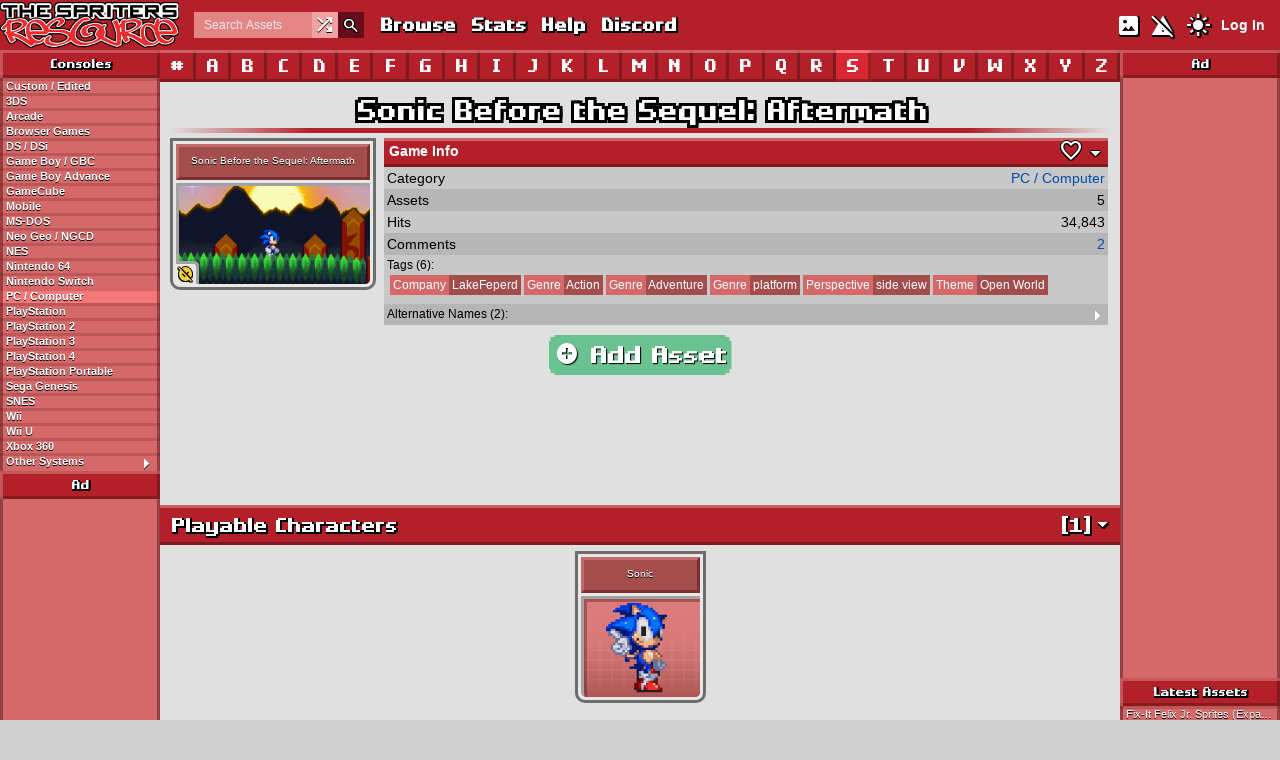

--- FILE ---
content_type: text/html; charset=UTF-8
request_url: https://www.spriters-resource.com/pc_computer/sonicbeforethesequelaftermath/?source=genre
body_size: 6785
content:
<!DOCTYPE html>
<html lang="en">

  <head>
    <link rel="stylesheet" href="/includes/css/styles.css?v=1768723873">
    <link rel="stylesheet" href="/includes/css/themes/light.css?v=1742873135">
    <link rel="stylesheet" href="/includes/css/sites/light/sprites.css?v=1732123883">
    <link rel="manifest" href="/manifest.json">
    <link rel="icon" href="/images/icons/sprites.png">
    <link rel="apple-touch-icon" href="/images/icons/sprites.png">
    <link rel="preconnect" href="https://fonts.googleapis.com">
    <link rel="preconnect" href="https://fonts.gstatic.com" crossorigin>
    <meta http-equiv="Content-Type" content="text/html;charset=utf-8">
    <meta name="description" content="Sonic Before the Sequel: Aftermath - PC / Computer - Archiving and preserving video game media since 2003!">
    <meta name="viewport" content="width=device-width, initial-scale=1, maximum-scale=1">
    <meta name="theme-color" content="#b4202a">
    <meta property="og:title" content="Sonic Before the Sequel: Aftermath - PC / Computer">
    <meta property="og:url" content="https://www.spriters-resource.com/pc_computer/sonicbeforethesequelaftermath/?source=genre">
    <meta property="og:image" content="/media/game_icons/10/9730.png">
    <meta property="og:site_name" content="The Spriters Resource">
    <title>Sonic Before the Sequel: Aftermath - PC / Computer - The Spriters Resource</title>
    <script src="https://ajax.googleapis.com/ajax/libs/jquery/3.7.1/jquery.min.js"></script>
        <script src="/includes/js/scripts.js?v=1768723901"></script>
        <script async src="https://www.googletagmanager.com/gtag/js?id=G-QHE6R14E7M"></script>
    <script>
      window.dataLayer = window.dataLayer || [];
      function gtag(){dataLayer.push(arguments);}
      gtag('js', new Date());
      gtag('config', 'G-QHE6R14E7M');
    </script>
    <script data-cfasync="false">window.nitroAds=window.nitroAds||{createAd:function(){return new Promise(e=>{window.nitroAds.queue.push(["createAd",arguments,e])})},addUserToken:function(){window.nitroAds.queue.push(["addUserToken",arguments])},queue:[]};</script>
<script data-cfasync="false" async src="https://s.nitropay.com/ads-69.js"></script>
  </head>

  <body >
    <script>
window['nitroAds'].createAd('nitro-anchor', {
  "refreshLimit": 0,
  "refreshTime": 30,
  "format": "anchor-v2",
  "anchor": "bottom",
  "anchorClose": true,
  "anchorPersistClose": true,
  "anchorBgColor": "rgba(255, 255, 255, 0.2)",
  "report": {
    "enabled": true,
    "icon": true,
    "wording": "Report Ad",
    "position": "top-right"
  }
});
window['nitroAds'].createAd('nitro-outstream', {
  "refreshLimit": 0,
  "refreshTime": 30,
  "format": "floating",
  "reduceMobileSize": true,
  "report": {
    "enabled": true,
    "icon": true,
    "wording": "Report Ad",
    "position": "top-left"
  }
});
</script>
    <div id="header">
      <div class="wrap">
        <div id="navigation">
          <div id="mobile-menu-container"><div id="mobile-menu-button" class="material-symbols-outlined text-shadow">menu</div></div>
          <a href="/" class="logo"></a>
          <div id="nav-links">
            <div class="nav-search">
              <form id="simple-searchform" method="get" action="/browse/">
                <input type="text" name="name" class="header-search formElement" placeholder="Search Assets" title="Searches assets by default. Prefix with &quot;g:&quot; to search for games directly.">
                <div class="random-asset"><a href="/random/" title="Random Asset"><span class="material-symbols-outlined">shuffle</span></a></div>
                <button type="submit" class="search-submit"><span class="material-symbols-outlined thin-stroke">search</span></button>
              </form>
            </div>
            <a href="/browse/" class="text-shadow">Browse</a>
                        <a href="/stats/" class="text-shadow">Stats</a>
            <a href="/page/help/" class="text-shadow">Help</a>
            <a href="https://discord.gg/tsr" target="_blank" class="text-shadow">Discord</a>
          </div>
          <div id="nav-right">
            <div id="nav-toggles">
              <a href="/process/seticons/?return=%2Fpc_computer%2Fsonicbeforethesequelaftermath%2F%3Fsource%3Dgenre" id="icon-toggle"><span class="material-symbols-outlined text-shadow" title="Switch to Text Mode">imagesmode</span></a>
              <a href="/process/setnsfw/?return=%2Fpc_computer%2Fsonicbeforethesequelaftermath%2F%3Fsource%3Dgenre" id="nsfw-toggle"><span class="material-symbols-outlined text-shadow" title="Show NSFW Assets">warning_off</span></a>
              <a href="/process/setwidth/?return=%2Fpc_computer%2Fsonicbeforethesequelaftermath%2F%3Fsource%3Dgenre" id="width-toggle"><span class="material-symbols-outlined text-shadow" title="Switch to Full Width">width_normal</span></a>
                            <a href="/process/settheme/?theme=dark&amp;return=%2Fpc_computer%2Fsonicbeforethesequelaftermath%2F%3Fsource%3Dgenre"><span class="material-symbols-outlined text-shadow" title="Switch to Dark Theme">light_mode</span></a>
                          </div>
                        <a href="/user_login/" class="login">Log In</a>
                      </div>
        </div>
              </div>
    </div>
        <div id="wrapper">
      <div id="content-container" class="wrap">
        <div id="sidebar-left">
          <div id="nav-mobile-links">
            <div class="nav-search">
              <form id="simple-searchform-mobile" method="get" action="/browse/">
                <input type="text" name="name" class="header-search formElement" placeholder="Search Assets (Prefix g: for Games)" title="Searches assets by default. Prefix with &quot;g:&quot; to search for games directly.">
                <div class="random-asset"><a href="/random/" title="Random Asset"><span class="material-symbols-outlined">shuffle</span></a></div>
                <button type="submit" class="search-submit"><span class="material-symbols-outlined thin-stroke">search</span></button>
              </form>
            </div>
            <a href="/browse/" class="text-shadow">Browse</a>
            <a href="/page/help/" class="text-shadow">Help</a>
            <a href="https://discord.gg/tsr" target="_blank" class="text-shadow">Discord</a>
            <div id="nav-mobile-toggles">
              <a href="/process/seticons/?return=%2Fpc_computer%2Fsonicbeforethesequelaftermath%2F%3Fsource%3Dgenre"><span class="material-symbols-outlined text-shadow" title="Switch to Text Mode">imagesmode</span></a>
              <a href="/process/setnsfw/?return=%2Fpc_computer%2Fsonicbeforethesequelaftermath%2F%3Fsource%3Dgenre"><span class="material-symbols-outlined text-shadow" title="Show NSFW Assets">warning_off</span></a>
                            <a href="/process/settheme/?theme=dark&amp;return=%2Fpc_computer%2Fsonicbeforethesequelaftermath%2F%3Fsource%3Dgenre"><span class="material-symbols-outlined text-shadow" title="Switch to Dark Theme">light_mode</span></a>
                          </div>
          </div>
          <div class="nav-header border text-shadow">Consoles</div>
          <a href="/custom_edited/">Custom / Edited</a>
<a href="/3ds/">3DS</a>
<a href="/arcade/">Arcade</a>
<a href="/browser_games/">Browser Games</a>
<a href="/ds_dsi/">DS / DSi</a>
<a href="/game_boy_gbc/">Game Boy / GBC</a>
<a href="/game_boy_advance/">Game Boy Advance</a>
<a href="/gamecube/">GameCube</a>
<a href="/mobile/">Mobile</a>
<a href="/ms_dos/">MS-DOS</a>
<a href="/neo_geo_ngcd/">Neo Geo / NGCD</a>
<a href="/nes/">NES</a>
<a href="/nintendo_64/">Nintendo 64</a>
<a href="/nintendo_switch/">Nintendo Switch</a>
<a href="/pc_computer/" class="active">PC / Computer</a>
<a href="/playstation/">PlayStation</a>
<a href="/playstation_2/">PlayStation 2</a>
<a href="/playstation_3/">PlayStation 3</a>
<a href="/playstation_4/">PlayStation 4</a>
<a href="/psp/">PlayStation Portable</a>
<a href="/sega_genesis/">Sega Genesis</a>
<a href="/snes/">SNES</a>
<a href="/wii/">Wii</a>
<a href="/wii_u/">Wii U</a>
<a href="/xbox_360/">Xbox 360</a>
<a href="/other_systems/">Other Systems<span class="material-symbols-outlined arrow" id="toggle-other">arrow_right</span></a>
<div id="other-systems" style="display: none;">
<a href="/3do/">3DO</a>
<a href="/acorn_archimedes/">Acorn Archimedes</a>
<a href="/acorn_electron/">Acorn Electron</a>
<a href="/adventure_vision/">Adventure Vision</a>
<a href="/amiga_amiga_cd32/">Amiga / Amiga CD32</a>
<a href="/amstrad_cpc/">Amstrad CPC</a>
<a href="/apple_ii/">Apple II</a>
<a href="/atari_2600/">Atari 2600</a>
<a href="/atari/">Atari 400 / 800 / 5200</a>
<a href="/atari_7800/">Atari 7800</a>
<a href="/atari_st/">Atari ST</a>
<a href="/bally_astrocade/">Bally Astrocade</a>
<a href="/bbc_micro/">BBC Micro</a>
<a href="/cd_i/">CD-i</a>
<a href="/colecovision/">ColecoVision</a>
<a href="/commodore_16/">Commodore 16</a>
<a href="/commodore_64/">Commodore 64</a>
<a href="/comx_35/">COMX-35</a>
<a href="/cybiko/">Cybiko</a>
<a href="/dreamcast/">Dreamcast</a>
<a href="/elektronika_calculators/">Elektronika Calculators</a>
<a href="/emerson_arcadia_2001/">Emerson Arcadia 2001</a>
<a href="/enterprise/">Enterprise</a>
<a href="/fm_towns/">FM Towns</a>
<a href="/fm_7/">FM-7</a>
<a href="/fujitsu_fm77av/">Fujitsu FM77AV</a>
<a href="/gamate/">Gamate</a>
<a href="/game_gear/">Game Gear</a>
<a href="/game_master/">Game Master</a>
<a href="/game_com/">Game.com</a>
<a href="/gizmondo/">Gizmondo</a>
<a href="/hyperscan/">HyperScan</a>
<a href="/innotab/">InnoTab</a>
<a href="/intellivision/">Intellivision</a>
<a href="/jaguar/">Jaguar</a>
<a href="/lcd_handhelds/">LCD Handhelds</a>
<a href="/leapfrog/">LeapFrog</a>
<a href="/lynx/">Lynx</a>
<a href="/master_system/">Master System</a>
<a href="/mega_duck/">Mega Duck</a>
<a href="/mobigo/">MobiGo</a>
<a href="/msx/">MSX</a>
<a href="/msx2/">MSX2</a>
<a href="/n_gage/">N-Gage</a>
<a href="/nec_pc_6001/">NEC PC-6001</a>
<a href="/nec_pc_8801/">NEC PC-8801</a>
<a href="/nec_pc_9801/">NEC PC-9801</a>
<a href="/neo_geo_pocket/">Neo Geo Pocket / NGPC</a>
<a href="/nokia_series_40_60/">Nokia Series 40/60</a>
<a href="/nvidia_shield_tv/">Nvidia Shield TV</a>
<a href="/odyssey/">Odyssey²</a>
<a href="/palmos/">PalmOS</a>
<a href="/pc_fx/">PC-FX</a>
<a href="/pico/">Pico</a>
<a href="/pinball/">Pinball</a>
<a href="/playstation_5/">PlayStation 5</a>
<a href="/playstation_vita/">PlayStation Vita</a>
<a href="/plug_play/">Plug &amp; Play</a>
<a href="/pocketstation/">PocketStation</a>
<a href="/pokemon_mini/">Pokémon Mini</a>
<a href="/rca_studio_ii/">RCA Studio II</a>
<a href="/saturn/">Saturn</a>
<a href="/sega_32x/">Sega 32X</a>
<a href="/sega_cd/">Sega CD</a>
<a href="/sg_1000/">SG-1000</a>
<a href="/sharp_mz/">Sharp MZ</a>
<a href="/sharp_x1/">Sharp X1</a>
<a href="/sharp_x68000/">Sharp X68000</a>
<a href="/super_a_can/">Super A&#039;Can</a>
<a href="/super_cassette_vision/">Super Cassette Vision</a>
<a href="/supervision/">Supervision</a>
<a href="/tapwave_zodiac/">Tapwave Zodiac</a>
<a href="/thumby/">Thumby</a>
<a href="/ti_83/">TI-83</a>
<a href="/ti_99/">TI-99</a>
<a href="/turbografx_16/">TurboGrafx-16</a>
<a href="/v_flash/">V.Flash</a>
<a href="/v_reader/">V.Reader</a>
<a href="/v_smile/">V.Smile</a>
<a href="/vectrex/">Vectrex</a>
<a href="/virtual_boy/">Virtual Boy</a>
<a href="/visicom_com_100/">Visicom COM-100</a>
<a href="/wonderswan_wsc/">WonderSwan / WSC</a>
<a href="/xbox/">Xbox</a>
<a href="/zeebo/">Zeebo</a>
<a href="/zx_spectrum/">ZX Spectrum</a>
</div>
<div class="nav-header border text-shadow ad-header">Ad</div>
<div class="ad-sidebar"><div id="nitro-sidebar-left-middle"></div>
<script>
window['nitroAds'].createAd('nitro-sidebar-left-middle', {
  "refreshLimit": 0,
  "refreshTime": 30,
  "renderVisibleOnly": true,
  "refreshVisibleOnly": true,
  "delayLoading": true,
  "report": {
    "enabled": true,
    "icon": true,
    "wording": "Report Ad",
    "position": "top-right"
  }
});
</script>
</div>
          <div class="nav-header border text-shadow">Network</div>
          <div class="navlist">
            <a href="https://www.spriters-resource.com/" style="background-color: var(--tsr);">The Spriters Resource</a>
            <a href="https://models.spriters-resource.com/" style="background-color: var(--tmr);">The Models Resource</a>
            <a href="https://textures.spriters-resource.com/" style="background-color: var(--ttr);">The Textures Resource</a>
            <a href="https://sounds.spriters-resource.com/" style="background-color: var(--tsor);">The Sounds Resource</a>
            <a href="https://www.vg-resource.com/" target="_blank" style="background-color: var(--vgr);">The VG Resource Wiki</a>
            <a href="https://www.vgfacts.com/" target="_blank" style="background-color: var(--vgfacts);">VGFacts</a>
          </div>
          <div class="nav-header border text-shadow">Social</div>
          <div class="navlist">
            <a href="https://discord.gg/tsr" target="_blank" class="discord">Discord</a>
            <a href="https://www.twitch.tv/thespritersresource" target="_blank" class="twitch">Twitch</a>
            <a href="https://bsky.app/profile/spriters-resource.com" target="_blank" class="bluesky">Bluesky</a>
            <a href="https://www.youtube.com/@Spriters-Resource" target="_blank" class="youtube">YouTube</a>
          </div>
          <div class="sticky-sidebar"><div class="nav-header border text-shadow ad-header">Ad</div>
<div class="ad-sidebar"><div id="nitro-sidebar-left-bottom"></div>
<script>
window['nitroAds'].createAd('nitro-sidebar-left-bottom', {
  "refreshLimit": 0,
  "refreshTime": 30,
  "renderVisibleOnly": true,
  "refreshVisibleOnly": true,
  "delayLoading": true,
  "report": {
    "enabled": true,
    "icon": true,
    "wording": "Report Ad",
    "position": "top-right"
  }
});
</script>
</div>
</div>
        </div>
        <div id="sidebar-right">
          <div class="nav-header border text-shadow">Ad</div>
<div class="ad-sidebar"><div id="nitro-sidebar-right-top"></div>
<script>
window['nitroAds'].createAd('nitro-sidebar-right-top', {
  "refreshLimit": 0,
  "refreshTime": 30,
  "renderVisibleOnly": true,
  "refreshVisibleOnly": true,
  "delayLoading": true,
  "report": {
    "enabled": true,
    "icon": true,
    "wording": "Report Ad",
    "position": "top-right"
  }
});
</script>
</div>
          <div class="nav-header border text-shadow">Latest Assets</div>
                    <a href="/custom_edited/disneycustoms/asset/510945/">Fix-It Felix Jr. Sprites (Expanded) - Disney / Pixar Customs</a>
          <a href="/mobile/thesimpsonsarcadejava/asset/510966/">Opening Cutscene - The Simpsons Arcade (Java)</a>
          <a href="/mobile/thesimpsonsarcadejava/asset/510968/">Lisa - The Simpsons Arcade (Java)</a>
          <a href="/ms_dos/universe/asset/510817/">Game Over - Universe</a>
          <a href="/ms_dos/universe/asset/510816/">Coros - Universe</a>
          <a href="/ms_dos/universe/asset/510813/">Haldebar - Universe</a>
          <a href="/ms_dos/universe/asset/510812/">Daarlor-Korv - Universe</a>
          <a href="/ms_dos/universe/asset/510811/">Ankarlon 5 - Universe</a>
          <a href="/pc_computer/gleanerheights/asset/510915/">Valentina - Gleaner Heights</a>
          <a href="/pc_computer/gleanerheights/asset/510914/">Tristana - Gleaner Heights</a>
          <a href="/browse/?sortby=3&dir=1" class="right-nav">View more!</a>
          <div class="nav-header border text-shadow">Latest Comments</div>
                    <a href="/custom_edited/disneycustoms/asset/510945/#comment_284696" title="Jan 18, 2026, 2:16 PM">Greenknight9000 on Fix-It Felix Jr. Sprites (Expanded)</a>
          <a href="/nes/tiancaixiaozi/asset/244906/#comment_284693" title="Jan 18, 2026, 1:54 PM">playgames169vg on Game Over &amp; Continue Screens</a>
          <a href="/arcade/eswat/asset/123373/#comment_284689" title="Jan 18, 2026, 1:30 PM">ShriekViola on Introduction</a>
          <a href="/sega_genesis/sonicthehedgehog2prototypes/asset/56906/#comment_284685" title="Jan 18, 2026, 12:50 PM">LapisLink on Title Screen &amp; Level Select</a>
          <a href="/ds_dsi/pokemonheartgoldsoulsilver/#comment_284683" title="Jan 18, 2026, 12:25 PM">dewdevildead on Pokémon HeartGold / SoulSilver</a>
          <a href="/update-1627/#comment_284679" title="Jan 18, 2026, 10:24 AM">Cyan2024 on So Cold You Need To Curl Up With A Good Visual Novel</a>
          <a href="/custom_edited/disneycustoms/#comment_284677" title="Jan 18, 2026, 9:41 AM">hansungkee on Disney / Pixar Customs</a>
          <a href="/custom_edited/disneycustoms/#comment_284675" title="Jan 18, 2026, 8:26 AM">Spyro64PVSKSprites on Disney / Pixar Customs</a>
          <a href="/sega_genesis/sonicthehedgehog2prototypes/asset/56906/#comment_284674" title="Jan 18, 2026, 8:21 AM">PGE on Title Screen &amp; Level Select</a>
          <a href="/pc_computer/lookoutside/asset/509776/#comment_284672" title="Jan 18, 2026, 8:16 AM">Dolphman on Typewrither</a>
          <a href="/comments/" class="right-nav">View more!</a>
<div class="nav-header border text-shadow">Ad</div>
<div class="ad-sidebar"><div id="nitro-sidebar-right-middle"></div>
<script>
window['nitroAds'].createAd('nitro-sidebar-right-middle', {
  "refreshLimit": 0,
  "refreshTime": 30,
  "renderVisibleOnly": true,
  "refreshVisibleOnly": true,
  "delayLoading": true,
  "report": {
    "enabled": true,
    "icon": true,
    "wording": "Report Ad",
    "position": "top-right"
  }
});
</script>
</div>
          <div class="nav-header border text-shadow">Popular Assets</div>
                    <a href="/pc_computer/deltarune/asset/110448/">Kris (Chapter 1 + 2) - Deltarune</a>
          <a href="/pc_computer/deltarune/asset/273063/">Tenna - Deltarune</a>
          <a href="/pc_computer/deltarune/asset/110471/">Susie (Chapter 1 + 2) - Deltarune</a>
          <a href="/pc_computer/deltarune/asset/110469/">Ralsei (Chapter 1 + 2) - Deltarune</a>
          <a href="/pc_computer/deltarune/asset/110612/">Noelle - Deltarune</a>
          <a href="/pc_computer/deltarune/asset/274915/">Kris (Chapter 3 + 4) - Deltarune</a>
          <a href="/nes/supermariobros/asset/50365/">Mario &amp; Luigi - Super Mario Bros.</a>
          <a href="/pc_computer/deltarune/asset/273312/">The Roaring Knight - Deltarune</a>
          <a href="/sega_genesis/sonicth1/asset/21628/">Sonic the Hedgehog - Sonic the Hedgehog</a>
          <a href="/custom_edited/dokidokiliteratureclubcustoms/asset/505898/">Natsuki (Fraymakers-Style) - Doki Doki Literature Club! Customs</a>
          <a href="/browse/?sortby=1&dir=1" class="right-nav">View more!</a>
          <div class="nav-header border text-shadow">Popular Games</div>
                    <a href="/pc_computer/deltarune/">Deltarune - PC / Computer</a>
          <a href="/custom_edited/sonicthehedgehogcustoms/">Sonic the Hedgehog Customs - Custom / Edited</a>
          <a href="/custom_edited/mariocustoms/">Mario Customs - Custom / Edited</a>
          <a href="/pc_computer/undertale/">Undertale - PC / Computer</a>
          <a href="/mobile/fireemblemheroes/">Fire Emblem: Heroes - Mobile</a>
          <a href="/mobile/onepiecetreasurecruise/">One Piece: Treasure Cruise - Mobile</a>
          <a href="/nintendo_switch/supersmashbrosultimate/">Super Smash Bros. Ultimate - Nintendo Switch</a>
          <a href="/sega_genesis/sonicth3/">Sonic the Hedgehog 3 - Sega Genesis</a>
          <a href="/pc_computer/roblox/">Roblox - PC / Computer</a>
          <a href="/sega_genesis/sonicth1/">Sonic the Hedgehog - Sega Genesis</a>
          <a href="/browse/games/?sortby=1&dir=1" class="right-nav">View more!</a>
          <div class="sticky-sidebar"><div class="nav-header border text-shadow">Ad</div>
<div class="ad-sidebar"><div id="nitro-sidebar-right-bottom"></div>
<script>
window['nitroAds'].createAd('nitro-sidebar-right-bottom', {
  "refreshLimit": 0,
  "refreshTime": 30,
  "renderVisibleOnly": true,
  "refreshVisibleOnly": true,
  "delayLoading": true,
  "report": {
    "enabled": true,
    "icon": true,
    "wording": "Report Ad",
    "position": "top-right"
  }
});
</script>
</div>
</div>
        </div>
        <div id="content">
          <div id="nav-letters">
  <a href="/pc_computer/0/" class="border">#</a>
  <a href="/pc_computer/A/" class="border">A</a>
  <a href="/pc_computer/B/" class="border">B</a>
  <a href="/pc_computer/C/" class="border">C</a>
  <a href="/pc_computer/D/" class="border">D</a>
  <a href="/pc_computer/E/" class="border">E</a>
  <a href="/pc_computer/F/" class="border">F</a>
  <a href="/pc_computer/G/" class="border">G</a>
  <a href="/pc_computer/H/" class="border">H</a>
  <a href="/pc_computer/I/" class="border">I</a>
  <a href="/pc_computer/J/" class="border">J</a>
  <a href="/pc_computer/K/" class="border">K</a>
  <a href="/pc_computer/L/" class="border">L</a>
  <a href="/pc_computer/M/" class="border">M</a>
  <a href="/pc_computer/N/" class="border">N</a>
  <a href="/pc_computer/O/" class="border">O</a>
  <a href="/pc_computer/P/" class="border">P</a>
  <a href="/pc_computer/Q/" class="border">Q</a>
  <a href="/pc_computer/R/" class="border">R</a>
  <a href="/pc_computer/S/" class="border active">S</a>
  <a href="/pc_computer/T/" class="border">T</a>
  <a href="/pc_computer/U/" class="border">U</a>
  <a href="/pc_computer/V/" class="border">V</a>
  <a href="/pc_computer/W/" class="border">W</a>
  <a href="/pc_computer/X/" class="border">X</a>
  <a href="/pc_computer/Y/" class="border">Y</a>
  <a href="/pc_computer/Z/" class="border">Z</a>
</div>
<h1>Sonic Before the Sequel: Aftermath</h1>
<hr class="header">
<div id="game-stats" class="margins">
  <div class="iconlink">
  <div class="iconcontainer game">
    <div class="iconheader" title="Sonic Before the Sequel: Aftermath">Sonic Before the Sequel: Aftermath</div>
    <div class="icon-meta meta-left material-symbols-outlined thin-stroke" title="Unofficial">unpublished</div>
    <div class="iconbody bold-text-shadow"><img src="/media/game_icons/10/9730.png?updated=1755472074" alt="Sonic Before the Sequel: Aftermath - Sonic Before the Sequel: Aftermath" loading="lazy" decoding="async"></div>
  </div>
</div>
  <div>
    <table class="display altrow" id="stats">
      <colgroup>
        <col style="width: 30%;">
        <col>
      </colgroup>
      <tr class="rowheader end-border">
        <th colspan="2">
          Game Info
          <span id="section-toggle-all" class="material-symbols-outlined arrow thin-stroke" title="Expand/Collapse All Sections">arrow_drop_down</span>
          <span id="favorite" class="material-symbols-outlined thin-stroke disabled" title="Favorited 3 times!" data-type="game" data-id="9730" data-reason="logged-out">favorite</span>
                  </th>
      </tr>
            <tr>
        <td>Category</td>
        <td><a href="/pc_computer/">PC / Computer</a></td>
      </tr>
      <tr>
        <td>Assets</td>
        <td>5</td>
      </tr>
      <tr>
        <td>Hits</td>
        <td>34,843</td>
      </tr>
      <tr>
        <td>Comments</td>
        <td><a href="#comment_list">2</a></td>
      </tr>
            <tr>
        <td colspan="2" style="font-size: 12px;">
          Tags (6):
                    <div class="tagdisplay">
                        <a href="/browse/games/?tags%5B1%5D%5B0%5D=8836" title="Company: LakeFeperd"><span class="browse-tag-catname">Company</span> LakeFeperd</a>
            <a href="/browse/games/?tags%5B5%5D%5B0%5D=13413" title="Genre: Action"><span class="browse-tag-catname">Genre</span> Action</a>
            <a href="/browse/games/?tags%5B5%5D%5B0%5D=9" title="Genre: Adventure"><span class="browse-tag-catname">Genre</span> Adventure</a>
            <a href="/browse/games/?tags%5B5%5D%5B0%5D=85" title="Genre: platform"><span class="browse-tag-catname">Genre</span> platform</a>
            <a href="/browse/games/?tags%5B0%5D%5B0%5D=30" title="Perspective: side view"><span class="browse-tag-catname">Perspective</span> side view</a>
            <a href="/browse/games/?tags%5B0%5D%5B0%5D=357" title="Theme: Open World"><span class="browse-tag-catname">Theme</span> Open World</a>
                      </div>
        </td>
      </tr>
            <tr>
        <td colspan="2" style="font-size: 12px;">
          Alternative Names (2):
          <span class="collapse-toggle material-symbols-outlined arrow">arrow_right</span>
          <div class="collapse">
            BTSA, SBTSA          </a>
        </td>
      </tr>
          </table>
  </div>
</div>
<div class="add-button-container"><a href="/addasset/pc_computer/sonicbeforethesequelaftermath/" class="button pixel-corners"><span class="material-symbols-outlined">add_circle</span> Add Asset</a></div>
<div class="ad-banner"><div id="nitro-banner-top"></div>
<script>
window['nitroAds'].createAd('nitro-banner-top', {
  "refreshLimit": 0,
  "refreshTime": 30,
  "renderVisibleOnly": true,
  "refreshVisibleOnly": true,
  "delayLoading": true,
  "report": {
    "enabled": true,
    "icon": true,
    "wording": "Report Ad",
    "position": "top-right"
  }
});
</script>
</div>
<div id="asset-display">
  <div class="section text-shadow end-border" id="section-21610">
    <span class="section-toggle material-symbols-outlined arrow">arrow_drop_down</span>
    <span class="asset-count">[1]</span>
Playable Characters
  </div>
  <div class="icondisplay">
<a href="/pc_computer/sonicbeforethesequelaftermath/asset/129963/" class="iconlink">
  <div class="iconcontainer">
    <div class="iconheader" title="Sonic">Sonic</div>
    <div class="iconbody bold-text-shadow"><img src="/media/asset_icons/127/129963.png?updated=1755480030" alt="Sonic - Sonic Before the Sequel: Aftermath" loading="lazy" decoding="async"></div>
  </div>
</a>
  </div>
  <div class="section text-shadow end-border" id="section-21631">
    <span class="section-toggle material-symbols-outlined arrow">arrow_drop_down</span>
    <span class="asset-count">[1]</span>
Enemies &amp; Bosses
  </div>
  <div class="icondisplay">
<a href="/pc_computer/sonicbeforethesequelaftermath/asset/130201/" class="iconlink">
  <div class="iconcontainer">
    <div class="iconheader" title="Boss">Boss</div>
    <div class="iconbody bold-text-shadow"><img src="/media/asset_icons/127/130201.png?updated=1755480056" alt="Boss - Sonic Before the Sequel: Aftermath" loading="lazy" decoding="async"></div>
  </div>
</a>
  </div>
  <div class="section text-shadow end-border" id="section-20968">
    <span class="section-toggle material-symbols-outlined arrow">arrow_drop_down</span>
    <span class="asset-count">[3]</span>
Miscellaneous
  </div>
  <div class="icondisplay">
<a href="/pc_computer/sonicbeforethesequelaftermath/asset/125966/" class="iconlink">
  <div class="iconcontainer">
    <div class="iconheader" title="Game Icon">Game Icon</div>
    <div class="iconbody bold-text-shadow"><img src="/media/asset_icons/123/125966.png?updated=1755479722" alt="Game Icon - Sonic Before the Sequel: Aftermath" loading="lazy" decoding="async"></div>
  </div>
</a>
<a href="/pc_computer/sonicbeforethesequelaftermath/asset/129956/" class="iconlink">
  <div class="iconcontainer">
    <div class="iconheader" title="Power Ups">Power Ups</div>
    <div class="iconbody bold-text-shadow"><img src="/media/asset_icons/127/129956.png?updated=1755480030" alt="Power Ups - Sonic Before the Sequel: Aftermath" loading="lazy" decoding="async"></div>
  </div>
</a>
<a href="/pc_computer/sonicbeforethesequelaftermath/asset/124401/" class="iconlink">
  <div class="iconcontainer">
    <div class="iconheader" title="Warning, Title Screen, &amp; Credits">Warning, Title Screen, &amp; Credits</div>
    <div class="iconbody bold-text-shadow"><img src="/media/asset_icons/121/124401.png?updated=1755479589" alt="Warning, Title Screen, &amp; Credits - Sonic Before the Sequel: Aftermath" loading="lazy" decoding="async"></div>
  </div>
</a>
  </div>
</div>
<div class="margins">
<h1 id="comment_list">Comments (2)</h1>
<hr class="header">
<div class="cperror" style="margin-bottom: 10px;">You must be <a href="/user_login/?return=pc_computer%2Fsonicbeforethesequelaftermath%2F%3Fsource%3Dgenre">logged in</a> to post comments.</div>
<div class="commentcontainer" id="comment_135828">
  <div class="commentavatar"><img src="/media/avatars/13/97792.jpeg?updated=1755471914" alt="Avatar" style="width: auto; height: auto; vertical-align: middle; "></div>
  <div class="commentbox speechbubble">
    <div class="commentcontent">      ?
    </div>
    <div class="comment-meta"><a href="/profile/the+meme+consumer/">the meme consumer</a> <span class="commentposted">Sep 11, 2024 2:44 PM</span></div>
  </div>
</div>
<div class="commentcontainer" id="comment_117074">
  <div class="commentavatar"><img src="/media/avatars/6/46744.png?updated=1755471765" alt="Avatar" style="width: auto; height: auto; vertical-align: middle; "></div>
  <div class="commentbox speechbubble">
    <div class="commentcontent">      isn&#039;t the aftermath of before the sequel just... sonic 2?
    </div>
    <div class="comment-meta"><a href="/profile/xxgenericgamerxx/">XxgenericgamerxX</a> <span class="commentposted">Nov 15, 2023 3:34 PM</span></div>
  </div>
</div>
<div class="ad-banner"><div id="nitro-banner-bottom"></div>
<script>
window['nitroAds'].createAd('nitro-banner-bottom', {
  "refreshLimit": 0,
  "refreshTime": 30,
  "renderVisibleOnly": true,
  "refreshVisibleOnly": true,
  "delayLoading": true,
  "report": {
    "enabled": true,
    "icon": true,
    "wording": "Report Ad",
    "position": "top-right"
  }
});
</script>
</div>
</div>
        </div>
      </div>
      <div id="footer">
        <div id="footer-content" class="wrap">
          <div id="footer-copyright">&copy; <a href="https://www.vg-resource.com/">The Spriters Resource</a> 2003-2026</div>
          <div id="footer-theme">
            Theme:
            <span style="font-weight: bold;">Light</span> |
            <a href="/process/settheme/?theme=dark&amp;return=%2Fpc_computer%2Fsonicbeforethesequelaftermath%2F%3Fsource%3Dgenre">Dark</a> |
            <a href="/process/settheme/?theme=classic&amp;return=%2Fpc_computer%2Fsonicbeforethesequelaftermath%2F%3Fsource%3Dgenre">Classic</a>          </div>
          <div id="footer-links">
            <a href="/contact/">Contact</a> |
            <a href="/page/about/">About</a> |
            <a href="/stats/">Stats</a> |
            <a href="/page/privacy/">Privacy</a> |
            <a href="/page/tou/">Terms</a> |
            <a href="/page/rules/">Rules</a> |
            <a href="/user_staff/">Staff</a>
          </div>
        </div>
      </div>
    </div>
    <script>
window['nitroAds'].createAd('asset-display', {
  "refreshLimit": 0,
  "refreshTime": 30,
  "format": "article",
  "pageInterval": $(window).outerWidth() <= 1067 ? 2 : 1,
  "report": {
    "enabled": true,
    "icon": true,
    "wording": "Report Ad",
    "position": "top-right"
  }
});
</script>
<span data-ccpa-link="1"></span>
<div id="ncmp-consent-link"></div>
    <script defer src="https://static.cloudflareinsights.com/beacon.min.js" data-cf-beacon="{&quot;token&quot;: &quot;e77134723f444122850e83d97f88bd68&quot;}"></script>
  </body>

</html>


--- FILE ---
content_type: text/javascript
request_url: https://www.spriters-resource.com/includes/js/scripts.js?v=1768723901
body_size: 17159
content:
$(function() {
    // Set layout target values
    const mobile_width = 1067;
    // Add case-insensitive contains filter
    $.expr[':'].filter = function(obj, index, meta) {
        return !meta[3] ? true : $(obj).text().normalize("NFD").replace(/[\u0300-\u036f]/g, "").toLowerCase().includes(meta[3].normalize("NFD").replace(/[\u0300-\u036f]/g, "").toLowerCase());
    }
    // Get session cookie
    let cookie;
    function getSession() {
        cookie = document.cookie.match(/session=([A-Za-z0-9]+)(?:;|$)/);
        return cookie !== null ? cookie[1] : null;
    }
    // Get current page
    const page = window.location.pathname;
    // Toggle mobile navigation
    $('#mobile-menu-button').click(function() {
        $('.nav-menu').scrollTop(0);
        $('.nav-menu').slideUp('fast');
        if($('#nav-user-menu').is(':visible')) {
            $('#nav-user-menu').slideUp('fast');
        }
        if($('#sidebar-left').is(':visible')) {
            $('#mobile-menu-button').html('menu');
            $('#sidebar-left').slideUp('fast');
            if(!$('#zoomdisplay.zoomed').length) {
                $('body').css('overflow', '');
            }
        } else {
            $('#mobile-menu-button').html('close');
            $('#sidebar-left').slideDown('fast');
            $('#sidebar-left').scrollTop(0);
            $('body').css('overflow', 'hidden');
        }
    });
    // Toggle user navigation
    $('.nav-menu-button').click(function() {
        const target = '#' + $(this).attr('id') + '-menu';
        if($('#mobile-menu-button').is(':visible')) {
            $('#mobile-menu-button').html('menu');
            if($('#sidebar-left').is(':visible')) {
                $('#sidebar-left').slideUp('fast');
            }
        }
        if($(target).is(':visible')) {
            $(target).slideUp('fast');
            if($(target).prop('scrollHeight') >= $(window).height() - $('#navigation').height() && !$('#zoomdisplay.zoomed').length) {
                $('body').css('overflow', '');
            }
        } else {
            $('.nav-menu').slideUp('fast');
            $(target).slideDown('fast');
            $(target).scrollTop(0);
            if($(target).prop('scrollHeight') >= $(window).height() - $('#navigation').height()) {
                $('body').css('overflow', 'hidden');
            }
        }
        return false;
    });
    // Fix normal navigation on resize
    let initial_width = $(window).outerWidth();
    $(window).resize(function() {
        if($(window).outerWidth() != initial_width) {
            initial_width = $(window).outerWidth();
            if($(window).outerWidth() > mobile_width) {
                if($('#sidebar-left').css('dipslay') != 'block') {
                    $('#sidebar-left').css('display', 'block');
                }
            } else {
                if($('#sidebar-left').css('display') != 'none') {
                    $('#sidebar-left').hide();
                    $('#mobile-menu-button').html('menu');
                }
            }
            $('.nav-menu').hide();
            $('.manage-menu').hide();
        }
    });
    // Fix height of non-scrolling pages if announcement and/or status message is visible
    if($('#announcement').length || $('.success, .errorm').length) {
        setTimeout(function() {
            const fix_height = 50 + ($('#announcement').length ? $('#announcement').outerHeight() : 0) + ($('.success, .errorm').length ? $('.success, .errorm').outerHeight() : 0);
            $('#wrapper').attr('style', 'min-height: calc(100dvh - ' + fix_height + 'px);');
        }, 25);
    }
    // Toggle Other Systems
    $('#toggle-other').click(function() {
        const target = $('#other-systems');
        if(target.is(':visible')) {
            $(this).html('arrow_right');
            target.slideUp('fast');
        } else {
            $(this).html('arrow_drop_down');
            target.slideDown('fast');
        }
        return false;
    });
    // Un-hide NSFW content
    $('#nsfw-warning').click(function() {
        $(this).hide();
        $('.nsfw:not(.no-zoom)').removeClass('nsfw');
        getScale();
    });
    // Remove borders from links on images
    $('img').parent('a').css('border', 'none');
    // Disable submit buttons
    $('form').submit(function() {
        $(this).find('input[type="submit"]').not('[name]').prop('disabled', true);
        $('.success').hide();
    });
    // Spoilers
    $('.spoiler').hover(function() {
        $(this).find('.spoiler-text').css('background-color', 'var(--bg-spoiler)');
    }, function () {
        $(this).find('.spoiler-text').css('background-color', 'var(--black)');
    });
    // Filter dropdowns
    let minh = 0;
    let dd = null;
    $('form').on('keyup click', '.dd-filter', function() {
        const textbox = $(this);
        dd = '#' + $(this).data('target');
        let count = $(dd + ' option').length;
        const optg = $(dd + ' optgroup').length;
        minh = !minh ? $(dd).css('height') : minh;
        $(dd).on('change', function() {
            $(this).removeAttr('size').css('min-height', '').css('max-height', '').css('height', '');
            $(dd + ' option').prop('hidden', false).prop('disabled', false);
            textbox.val('');
            $('input[data-target="' + $(this).attr('id') + '"]').focus();
        });
        $(dd + ' option').prop('hidden', true).prop('disabled', true);
        if(dd == '#timezone') {
            $(dd + ' option' + ':filter(' + $(this).val().replace(/ /g, '_') + ')').prop('hidden', false).prop('disabled', false);
        } else {
            $(dd + ' option' + ':filter(' + $(this).val() + ')').prop('hidden', false).prop('disabled', false);
        }
        count = $(dd + ' option:enabled').length;
        $(dd).attr('size', count + optg).css('min-height', minh).css('max-height', '100px').css('height', 'auto');
        if(count == 1) {
            $(dd + ' option').prop('selected', false);
            $(dd + ' option:enabled').prop('selected', true);
            $(this).val('');
            $(dd).trigger('change');
            $(this).blur();
        } else if(count == 0) {
            if($(this).val() != '') {
                $(this).val($(this).val().slice(0, -1));
                $(this).trigger('keyup');
            }
        }
    }).on('keydown', '.dd-filter', function(e) {
        const key = e.key.toLowerCase();
        if(key == 'enter' || key == 'escape' || key == 'tab') {
            $(document).trigger('click');
            if(key != 'tab') {
                $(dd).focus();
                return false;
            } else {
                $(this).val('');
            }
        }
    });
    // Auto-Select radio buttons and checkboxes on forms
    $('input[type!="radio"][type!="checkbox"]').change(function() {
        if($(this).prevAll('input[type="radio"], input[type="checkbox"]').length) {
            if($(this).val() != '') {
                $(this).prevAll('input[type="radio"]:first, input[type="checkbox"]:first').prop('checked', true);
            } else {
                $(this).prevAll('input[type="checkbox"]:first').prop('checked', false);
            }
        }
    });
    // Auto-check parent reasons and prevent un-checking them
    $('input[type="checkbox"][name="reason[]"]').change(function() {
        const parent = $(this).data('parent') == 0 ? 0 : $('#' + $(this).data('parent'));
        if(parent == 0) {
            const key = $(this).attr('id');
            let checked = false;
            $('input[type="checkbox"][data-parent="' + key + '"]').each(function() {
                if($(this).is(':checked')) {
                    checked = true;
                    return;
                }
            });
            if(checked && !$(this).is(':checked')) {
                $(this).prop('checked', true);
            }
        } else {
            if($(this).is(':checked') && !parent.is(':checked')) {
                parent.prop('checked', true);
            }
        }
    });
    // Auto-check delete when marking submission as spam
    $('input[type="checkbox"][id^="reason_999_"], #batch-spam').change(function() {
        if($(this).is(':checked') && !confirm('You have selected the "Spam" rejection checkbox. This will cause the submission(s) to be deleted and a permanent mark to be applied to the user\'s account. Click OK to confirm this action.')) {
            $(this).prop('checked', false);
            return false;
        }
        if($(this).attr('id') != 'batch-spam') {
            const id = $(this).attr('id').split('_')[2];
            if($(this).is(':checked')) {
                $('#delete-pending_' + id).prop('checked', true);
            }
        }
    });
    // Prevent un-checking delete if submission is marked as spam
    $('input[type="checkbox"][id^="delete-pending_"]').change(function() {
        const id = $(this).attr('id').split('_')[1];
        if($('#reason_999_' + id).is(':checked')) {
            $(this).prop('checked', true);
        }
    });
    // Show user controls
    let target = '';
    let offset = '';
    let visible = false;
    $('.menu-toggle').click(function(e) {
        target = '#manage-' + $(this).data('id');
        offset = $(this).offset();
        visible = $(target).is(':visible');
        $('.manage-menu').slideUp('fast');
        if(!visible) {
            $(target).css('top', offset.top + $(this).height() - 45 - ($('#announcement').length ? $('#announcement').outerHeight() : 0) - ($('.success, .errorm').length ? $('.success, .errorm').outerHeight() : 0) + 'px');
            $(target).css('right', $(window).width() - offset.left - $(this).outerWidth() + 'px');
            $(target).slideDown('fast');
        }
    });
    // Hide menus on click
    $(document).click(function(e) {
        if($('.nav-menu').is(':visible') && !$(e.target).closest('.nav-menu').length && !$(e.target).hasClass('nav-menu-button')) {
            $('.nav-menu').slideUp('fast');
        }
        if($('.manage-menu').is(':visible') && !$(e.target).closest('.manage-menu').length && !$(e.target).hasClass('menu-toggle')) {
            $('.manage-menu').slideUp('fast');
        }
        if($(window).outerWidth() <= mobile_width && $('#nav-links').is(':visible') && !$(e.target).closest('#nav-links').length && !$(e.target).is('#mobile-menu-button')) {
            $('#mobile-menu-button').html('menu');
            $('#nav-links').slideUp('fast');
        }
        if(dd !== null && !$(e.target).hasClass('dd-filter') && $(e.target).attr('id') != dd.substring(1)) {
            $(dd).removeAttr('size').css('min-height', '').css('max-height', '').css('height', '');
        }
    });
    // Clear filters
    $('#clearfilter').click(function() {
        window.location.href = page.replace(/\/page-[0-9]+/i, '');
    });
    // Confirm delete and logout
    $('a[href*="/logout"], .delete').click(function() {
        return confirm('Are you sure? Click OK to continue or Cancel to go back.');
    });
    // Generic link buttons
    $('.linkbutton').click(function() {
        window.location.href = $(this).data('href');
    });
    // Collapsable controls
    $('.collapse-toggle').click(function() {
        const target = $(this).parents().children('.collapse');
        if(target.is(':visible')) {
            $(this).html('arrow_right');
            target.slideUp('fast');
        } else {
            $(this).html('arrow_drop_down');
            target.slideDown('fast');
        }
    });
    // Section toggle
    $('#asset-display, #assetdisplay, #update-assets').on('click', '.section', function() {
        const target = $(this).next('.icondisplay').length ? $(this).next('.icondisplay') : $(this).next().next('.icondisplay');
        if(!target.hasClass('icondisplay')) {
            return;
        }
        const arrow = $(this).children('.section-toggle');
        if(target.is(':visible')) {
            arrow.html('arrow_right');
            target.slideUp('fast');
        } else {
            arrow.html('arrow_drop_down');
            target.slideDown('fast');
        }
    });
    // Section toggle (all)
    $('#content').on('click', '#section-toggle-all', function() {
        if($(this).html() == 'arrow_drop_down') {
            $(this).html('arrow_right');
            $('.section-toggle').html('arrow_right');
            $('.icondisplay').slideUp('fast');
        } else {
            $(this).html('arrow_drop_down');
            $('.section-toggle').html('arrow_drop_down');
            $('.icondisplay').slideDown('fast');
        }
    });
    // Text entry previews
    $('#preview').click(function() {
        const button = $(this);
        const field = button.parents('form').find('textarea');
        const text = field.val();
        if(text) {
            if($('#preview-display').is(':visible')) {
                $('#preview-display').hide();
                button.parents('form').find('textarea').fadeIn('fast');
                button.val('Preview');
            } else {
                $.ajax({
                    url: '/process/preview/',
                    method: 'POST',
                    data: {
                        text: text,
                        type: field.attr('name')
                    },
                    success: function(response) {
                        $('#preview-display').html(response);
                        field.hide();
                        $('#preview-display').fadeIn('fast');
                        button.val('Return');
                    },
                    error: function(xhr, status, error) {
                        alert('Error: ' + status + ', ' + error);
                    }
                });
            }
        }
    });
    // Tag filter debounce
    let timeout = null;
    function filter(input) {
        clearTimeout(timeout);
        timeout = setTimeout(function(input) {
            $.ajax({
                url: '/process/tagsearch/',
                method: 'POST',
                data: {
                    name: input.closest('.filter-parent').find('input[type="text"]').val(),
                    cat: input.closest('.filter-parent').find('select').length ? input.closest('.filter-parent').find('select').val() : (input.closest('.filter-parent').data('cat') ? input.closest('.filter-parent').data('cat') : ''),
                    tcn: input.closest('.filter-parent').data('tcn'),
                    check_name: input.closest('.filter-parent').data('check-name'),
                    check_id: input.closest('.filter-parent').data('check-id')
                },
                success: function(response) {
                    input.closest('.filter-parent').find('.filter-options').html(response);
                },
                error: function(xhr, status, error) {
                    alert('Error: ' + status + ', ' + error);
                }
            });
        }, 500, input);
    }
    // Tag filter
    $('[id^="filter-"]').on('keyup change', function(e) {
        if(($(this).is('select') && e.type == 'change') || e.type == 'keyup') {
            filter($(this));
        }
    });
    // Tag selection processing
    $('.filter-parent').on('click', '.filter-item label', function(e) {
        const id = $(this).attr('for') || $(this).data('checkid');
        const sel = $(this).closest('.filter-parent').data('target') ? $('#' + $(this).closest('.filter-parent').data('target')) : $(this).closest('.filter-parent').find('.filter-selected');
        const tagid = $(this).data('tagid') ? $(this).data('tagid') : '';
        const catid = $(this).data('catid') !== '' ? $(this).data('catid') : '';
        const cname = $(this).data('check-name') ? $(this).data('check-name') : '';
        const label_text = $(this).parents('.filter-options').data('label');
        const label = label_text ? '<span class="browse-tag-catname">' + label_text + '</span> ' : '';
        if(!id || !tagid || catid === '' || !cname) {
            alert('Error processing tag - please refresh and try again.');
            return;
        }
        if(!sel.find('label[for="' + id + '"]').length) {
            const cat = $(this).find('span').text();
            const tag = $(this).html().replace(/<span.+\/span>/, '').trim();
            const title = (label_text && $(this).parent().not('.filter-container') ? label_text + ': ' : (cat ? cat + ': ' : '')) + tag;
            sel.append('<span class="filter-item"><input type="checkbox" name="' + cname + '" id="' + id + '" value="' + tagid + '" checked><label for="' + id + '" title="' + title + '"><span class="material-symbols-outlined">disabled_by_default</span> ' + label + $(this).html() + '</label></span>\n');
            $(this).addClass('selected');
            e.preventDefault();
        } else {
            sel.find('label[for="' + id + '"]').parent().remove();
            $(this).removeClass('selected');
        }
    });
    // Unselect tag
    $('.filter-selected').on('click', 'label', function() {
        $(this).parent().remove();
    });
    // Disable enter key in tag filter
    $('input[type="text"][id^="filter-"]').keydown(function(e) {
        if(e.key.toLowerCase() == 'enter') {
            e.preventDefault();
            return false;
        }
    });
    // Clear tag filter
    $('.filter-parent').on('click', 'input.filter-clear', function() {
        $(this).closest('.filter-parent').find('input[type="text"][id^="filter-"]').val('');
        $(this).closest('.filter-parent').find('select[id^="filter-"]').val($(this).closest('.filter-parent').find('select[id^="filter-"] option').first().val());
        $(this).closest('.filter-parent').find('.filter-options').html('');
        return false;
    });
    // New tag button
    $('button.newtag').click(function() {
        const parent = $(this).closest('.filter-parent');
        const textbox = parent.find('input[type="text"]');
        const dropdown = parent.find('select');
        const cname = parent.data('check-name');
        const newname = $(this).data('check-name');
        const newid = $(this).data('check-id');
        if(!parent.length || !textbox.length || textbox.val() == '' || textbox.val().toLowerCase() == 'untagged' || !newname || !cname) {
            return;
        }
        $.ajax({
            url: '/process/newtag/',
            method: 'POST',
            data: {
                text: textbox.val(),
                cat: dropdown.val()
            },
            success: function(response) {
                if(response) {
                    const json = $.parseJSON(response);
                    const cat = json.cat_id ? ('<span class="browse-tag-catname">' + json.cat_name + '</span> ') : '';
                    const cat_id = json.cat_id ? ('||' + json.cat_id) : '';
                    const existing = parent.find('input[id^="new-"][id$="-' + json.id + '-' + json.cat_id + '"]');
                    if(existing.length) {
                        existing.parent().remove();
                    }
                    parent.find('.filter-selected').append('<span class="filter-item"><input type="checkbox" name="' + newname + '" id="' + newid + '-' + json.id + '-' + json.cat_id + '" value="' + json.name + cat_id + '" checked><label for="' + newid + '-' + json.id + '-' + json.cat_id + '"><span class="material-symbols-outlined">disabled_by_default</span> ' + cat + json.name + '</label></span>\n');
                }
                textbox.val('');
            },
            error: function(xhr, status, error) {
                alert('Error: ' + status + ', ' + error);
            }
        });
    });
    // Browse filter controls
    $('#browse-choice-box div[id^="toggle_"]').click(function() {
        const target = $('#' + $(this).attr('id').split('_')[1]);
        $('#browse-choice-box div[id^="toggle_"] span').html('arrow_right');
        $('#browse-choice-box div[id^="section-"]').slideUp('fast');
        if(!target.is(':visible')) {
            target.slideDown('fast');
            $(this).children('span').html('arrow_drop_down');
        }
    });
    // Tag filter warning
    $('form#tag-filter').submit(function() {
        const name = $(this).find('input[name="name"]').val().trim();
        const cat = $(this).find('select[name="cat"]').val();
        const unused = $(this).find('input[name="unused').is(':checked');
        const caps = $(this).find('input[name="caps').is(':checked');
        if(!name && !cat && !unused && !caps) {
            $(this).find('input[type="submit"]').prop('disabled', false);
            return confirm('All tags will be displayed. Are you sure? Click OK to continue or Cancel to return.');
        }
    });
    // Tag category filter debounce (staff)
    function filterTags(input) {
        clearTimeout(timeout);
        timeout = setTimeout(function(input) {
            const on = input.attr('id');
            let search = input.val().replace('"', '\\"');
            search = !input.is(':checkbox') || input.is(':checked') ? search : '';
            let modifier = input.is('select') ? '=' : '*=';
            const query = search != '' ? ('[data-' + on + modifier + '"' + search + '" i]') : ('[data-' + on + ']');
            $('#taglist tr:not(.rowheader)').hide();
            $('.' + on + query).parent().css('display', 'table-row');
            let me = '';
            $('.tag-filter').each(function() {
                me = $(this).attr('id');
                search = $(this).val().replace('"', '\\"');
                search = !$(this).is(':checkbox') || $(this).is(':checked') ? search : '';
                modifier = $(this).is('select') ? '=' : '*=';
                if(search != '') {
                    $('.' + me + ':not([data-' + me + modifier + '"' + search + '" i])').filter(':visible').parent().hide();
                }
            });
            $('#taglist tr:not(.rowheader):visible:even').removeClass().addClass('even');
            $('#taglist tr:not(.rowheader):visible:odd').removeClass().addClass('odd');
            const num = $('#taglist tr:not(.rowheader):visible').length;
            $('#tag_count').html(num.toLocaleString());
        }, 500, input);
    }
    // Tag category filter (staff)
    $('.tag-filter').on('keyup change', function(e) {
        if(($(this).is('select, input[type="checkbox"]') && e.type == 'change') || e.type == 'keyup') {
            filterTags($(this));
        }
    });
    // Clear tag filter (staff)
    $('#clear-filter').click(function() {
        $('.tag-filter').each(function() {
            if($(this).is(':checkbox')) {
                $(this).prop('checked', false);
            } else {
                $(this).val('');
            }
        });
        $('.tag-filter').first().trigger('keyup');
    });
    // Highlight tag delete
    $('#managetags, #managetagcats').on('change', 'input[name="delete[]"]', function() {
        let target = $(this).parents('tr');
        if($(this).is(':checked')) {
            target.addClass('delete');
        } else {
            target.removeClass('delete');
        }
    });
    // Confirm tag delete
    $('#submit_tags').click(function() {
        if($('input[name="delete[]"]:checked').length) {
            return confirm('You have marked one or more tags for deletion. Click OK to continue or Cancel to return.');
        }
    });
    // Tag management client-side verification
    $('#managetags, #managetagcats').submit(function() {
        $(this).find('tr').each(function() {
            $(this).find('input[type!="checkbox"], select').each(function() {
                if($(this).val() == $(this).data('current')) {
                    $(this).prop('disabled', true);
                }
            });
            if($(this).find('input:disabled, select:disabled').length < 2 || $(this).find('input[type="checkbox"]:checked').length) {
                $(this).find('input, select').prop('disabled', '');
            }
        });
        const changed_fields = $(this).find('input[type!="checkbox"], select').not(':disabled').length;
        const checked_delete = $(this).find('input[type="checkbox"]:checked').length;
        if(changed_fields + checked_delete > 950) {
            alert('A maximum of 950 form fields can be submitted at once. Please reduce your number of changes and try again.');
            return false;
        }
    });
    // Show hidden tags
    $('#showtags').click(function() {
        if($('#moretags').is(':visible')) {
            $(this).html('arrow_right');
            $('#moretags').slideUp('fast');
        } else {
            $(this).html('arrow_drop_down');
            $('#moretags').slideDown('fast');
        }
    });
    // Registration token protection
    $('#regcontainer').ready(function() {
        $('#regcontainer').html('<span class="revealtoken">(Click here to reveal registration token)</span>');
        if(window.location.hash == '#regcontainer') {
            $('#regcontainer').addClass('highlight');
        }
    });
    // Show token
    $('#regcontainer').on('click', 'span.revealtoken', function() {
        const fparent = $(this).parent();
        fparent.hide();
        $.ajax({
            url: '/process/user/showtoken/',
            method: 'POST',
            success: function(response) {
                fparent.html(response);
                fparent.fadeIn('fast');
            },
            error: function(xhr, status, error) {
                fparent.html('Error: ' + status + ', ' + error);
                fparent.fadeIn('fast');
            }
        });
    });
    // Show API key
    $('#api_key_display').on('click', 'span', function() {
        const pw = $('#currentpw').val();
        if(!pw) {
            alert('Current Password is required for this action.');
            return;
        }
        const td = $(this).parent();
        $.ajax({
            url: '/process/user/showkey/',
            method: 'POST',
            data: {
                password: pw,
                session_key: getSession()
            },
            success: function(response) {
                td.html(response);
            },
            error: function(xhr, status, error) {
                td.html('Error: ' + status + ', ' + error);
            }
        });
        setTimeout(function() {
            $('#session_key').val(getSession());
        }, 1000);
    });
    // Regenerate API key
    $('#api_key_regen').click(function() {
        const pw = $('#currentpw').val();
        if(!pw) {
            alert('Current Password is required for this action.');
            return;
        }
        if(confirm('Are you sure? Your old key will be immediately invalidated and the new one will be displayed above. Click OK to proceed.')) {
            const td = $('#api_key_display');
            $.ajax({
                url: '/process/user/genapikey/',
                method: 'POST',
                data: {
                    password: pw,
                    session_key: getSession()
                },
                success: function(response) {
                    td.html(response);
                },
                error: function(xhr, status, error) {
                    td.html('Error: ' + status + ', ' + error);
                }
            });
            setTimeout(function() {
                $('#session_key').val(getSession());
            }, 1000);
        }
    });
    // Comment reply
    $('div[id^="setreply_"]').click(function() {
        const id = $(this).attr('id').split('_')[1];
        const name = $(this).data('author');
        const pid = $(this).data('pid');
        if(!$(this).hasClass('selected')) {
            $(this).addClass('selected');
            $('#comment_replyto_' + pid).val(id);
            $('#replyto_name_' + pid).html(name);
            $('#replyto_cancel_' + pid).data('cid', id);
            $('#replyto_container_' + pid).slideDown('fast');
            $('#comment_text_' + pid).focus();
        } else {
            $(this).removeClass('selected');
            $('#comment_replyto_' + pid).val('');
            $('#replyto_container_' + pid).slideUp('fast');
        }
        $('div[id^="setreply_"]').not(this).removeClass('selected');
    });
    // Cancel reply
    $('span[id^="replyto_cancel_"]').click(function() {
        const id = $(this).data('cid');
        $('#setreply_' + id).click();
    });
    // "Clear" checkbox warnings
    $('input[type="checkbox"][id^="clear_"]').change(function() {
        if($(this).is(':checked')) {
            if(!confirm('Are you sure? Click OK to confirm.')) {
                $(this).prop('checked', false);
            }
        }
    });
    // Highlight selected comment
    let hash = window.location.hash.substring(1);
    let hash_parts = hash.split('_');
    if(hash_parts.length == 2 && hash_parts[0] == 'comment' && $.isNumeric(hash_parts[1])) {
        $('#comment_' + hash_parts[1] + ' .commentbox').addClass('commenthighlight');
    }
    $(window).on('hashchange', function() {
        hash = window.location.hash.substring(1);
        hash_parts = hash.split('_');
        if(hash_parts.length == 2 && hash_parts[0] == 'comment' && $.isNumeric(hash_parts[1])) {
            $('.commentbox').removeClass('commenthighlight');
            $('#comment_' + hash_parts[1] + ' .commentbox').addClass('commenthighlight');
        }
    });
    // Expand IPv6 addresses
    $('.ipaddr').on('click', '.iptoggle', function() {
        const parent = $(this).parent();
        if($(this).text() == '...') {
            const short = parent.html();
            parent.html($(this).data('long') + ' <span class="iptoggle material-symbols-outlined">disabled_by_default</span>');
            parent.children('span').data('short', short);
        } else {
            parent.html($(this).data('short'));
        }
        return false;
    });
    // Character counters
    const show_count = function() {
        let len = ($(this).val() || '').length;
        len += ($(this).val().match(/\r\n|\n|\r/g) || []).length;
        if($(this).attr('maxlength')) {
            $('#showcount_' + $(this).attr('id')).html('(' + len.toLocaleString() + ' / ' + parseInt($(this).attr('maxlength'), 10).toLocaleString() + ')');
        } else {
            $('#showcount_' + $(this).attr('id')).html('(' + len.toLocaleString() + ')');
        }
    }
    $('.showcount').each(show_count).on('change keyup', show_count);
    // Password checks
    $('#password, #confirm').on('change keyup', function() {
        $('#password, #confirm').css('color', 'var(--' + (($('#password').val() && $('#confirm').val() ? ($('#password').val() === $('#confirm').val() ? 'bg-success' : 'text-error') : '')) + ')');
    });
    // Delete notification
    $('div.notification-close').click(function() {
        const target = $(this).parent();
        const id = target.attr('id').split('-')[1];
        $.ajax({
            url: '/process/deletenotification/',
            method: 'POST',
            data: {
                id: id,
                session_key: getSession()
            },
            success: function(response) {
                const json = $.parseJSON(response);
                let nc = 0;
                target.slideUp('fast');
                for(let i = 1; i <= 6; i++) {
                    if(typeof json[i] == 'undefined') {
                        if($('#notifications-container-' + i).is(':visible')) {
                            $('#notifications-container-' + i).slideUp('fast');
                        }
                    } else {
                        nc += json[i].length;
                    }
                }
                $('#notification-count').html(nc ? (nc <= 999 ? nc : '...') : '');
                if(!nc) {
                    $('.instructions').hide();
                    $('#nav-notifications').html('').addClass('zero');
                    $('#notifications-none').slideDown('fast');
                }
            },
            error: function(xhr, status, error) {
                alert('Error: ' + status + ', ' + error);
            }
        });
    });
    // Delete all notifications
    $('#notification-close-all').click(function() {
        if(!confirm('Are you sure? Click OK to confirm.')) {
            return;
        }
        $.ajax({
            url: '/process/deletenotification/',
            method: 'POST',
            data: {
                session_key: getSession()
            },
            success: function() {
                $('.instructions').hide();
                $('div[id^="notifications-container-"]').slideUp('fast');
                $('#nav-notifications').html('').addClass('zero');
                $('#notifications-none').slideDown('fast');
            },
            error: function(xhr, status, error) {
                alert('Error: ' + status + ', ' + error);
            }
        });
    });
    // Pan and zoom controls
    if($('#zoomdisplay').length) {
        function gridPos(val) {
            return window.devicePixelRatio == 1 ? Math.round(val) : Math.floor(val);
        }
        function getScale() {
            scale = !$('#assetdisplay > img').length || !$('#assetdisplay > img').width() || $('#assetdisplay > img').width() < $('#assetdisplay > img').prop('naturalWidth') ? 0 : 1;
            $('#nottoscale').css('display', $('#assetdisplay > img').length && scale < 1 ? 'block' : '');
        }
        let p0 = { x: null, y: null };
        let dragging = false;
        let scale = 0;
        let flip = 1;
        let rotate = 0;
        // Get initial scale of image
        $('#assetdisplay > img').on('load', function() {
            getScale();
            $('#mag').text(scale);
            $('#assetdisplay > img').css('cursor', 'zoom-in');
        }).each(function() {
            $(this).on('click', function(e) {
                const x = e.offsetX / $(this).width();
                const y = e.offsetY / $(this).height();
                $('#zoom-in').click();
                $('#zoomdisplay > img').css('top', Math.round($('#zoomdisplay > img').height() / 2 - $('#zoomdisplay > img').height() * y));
                $('#zoomdisplay > img').css('left', Math.round($('#zoomdisplay > img').width() / 2 - $('#zoomdisplay > img').width() * x));
                $('#pixel-grid').css('top', gridPos($('#zoomdisplay > img').position().top) + 'px');
                $('#pixel-grid').css('left', gridPos($('#zoomdisplay > img').position().left) + 'px');
                $('#zoomdisplay').append('<div id="crosshair"><div id="crosshair-x"></div><div id="crosshair-y"></div><div id="crosshair-center"></div></div>\n');
                setTimeout(function() {
                    $('#crosshair').fadeOut('slow', function() {
                        $('#crosshair').remove();
                    });
                }, 500);
            });
            if(this.complete) {
                $(this).trigger('load');
            }
        });
        // Pan
        $('html').on('mousedown touchstart', function(e) {
            if($('#zoomdisplay > img').length && $('#zoomdisplay').hasClass('zoomed') && ($(e.target).attr('id') == 'zoomdisplay' || $(e.target).parent().attr('id') == 'zoomdisplay')) {
                e.preventDefault();
                dragging = true;
                p0 = { x: (e.pageX || (e.touches && e.touches[0].clientX)) - $('#zoomdisplay').offset().left, y: (e.pageY || (e.touches && e.touches[0].clientY)) - $('#zoomdisplay').offset().top };
                $('html').css('user-select', 'none').css('--webkit-user-select', 'none').css('cursor', 'move');
                $('*').css('pointer-events', 'none');
            }
        }).on('mousemove touchmove', function(e) {
            if(dragging) {
                const p1 = { x: (e.pageX || (e.touches && e.touches[0].clientX)) - $('#zoomdisplay').offset().left, y: (e.pageY || (e.touches && e.touches[0].clientY)) - $('#zoomdisplay').offset().top };
                const cx = p1.x - p0.x;
                const cy = p1.y - p0.y;
                p0 = p1;
                $('#zoomdisplay > img').css('top', Math.round(parseInt($('#zoomdisplay > img').css('top'), 10) + cy) + 'px');
                $('#zoomdisplay > img').css('left', Math.round(parseInt($('#zoomdisplay > img').css('left'), 10) + cx) + 'px');
                $('#pixel-grid').css('top', gridPos($('#zoomdisplay > img').position().top) + 'px');
                $('#pixel-grid').css('left', gridPos($('#zoomdisplay > img').position().left) + 'px');
            }
        }).on('mouseup touchend', function(e) {
            dragging = false;
            $('html').css('user-select', '').css('--webkit-user-select', '').css('cursor', '');
            $('*').css('pointer-events', '');
        });
        // Fix click on drag release in Firefox
        $('#zoomdisplay').on('mousedown', 'canvas', function() {
            $('html').css('user-select', 'none').css('--webkit-user-select', 'none');
            $('*').css('pointer-events', 'none');
        }).on('mouseup', 'canvas', function(e) {
            $('html').css('user-select', '').css('--webkit-user-select', '');
            $('*').css('pointer-events', '');
        });
        // Zoom
        $('#zoom-in, #zoom-out, #zoom-3d').click(function() {
            $(this).blur();
            $('body').css('overflow', 'hidden');
            $('#zoomdisplay, #zoom-controls').addClass('zoomed');
            if($('#zoomdisplay > img').length) {
                const dir = $(this).attr('id') == 'zoom-in' ? 1 : -1;
                scale = scale + dir;
                if(scale < 1) {
                    scale = 1;
                    return;
                }
                const mult = dir == 1 ? (scale / (scale - 1)) : (1 / ((scale + 1) / scale));
                $('#mag').text(scale);
                $('#zoomdisplay > img').width($('#zoomdisplay > img').prop('naturalWidth') * scale);
                $('#zoomdisplay > img').height($('#zoomdisplay > img').prop('naturalHeight') * scale);
                $('#zoomdisplay > img').css('top', Math.round(parseInt($('#zoomdisplay > img').css('top'), 10) * mult) + 'px');
                $('#zoomdisplay > img').css('left', Math.round(parseInt($('#zoomdisplay > img').css('left'), 10) * mult) + 'px');
                $('#pixel-grid').width(Math.abs(rotate) % 2 == 0 ? $('#zoomdisplay > img').width() : $('#zoomdisplay > img').height());
                $('#pixel-grid').height(Math.abs(rotate) % 2 == 0 ? $('#zoomdisplay > img').height() : $('#zoomdisplay > img').width());
                $('#pixel-grid').css('top', gridPos($('#zoomdisplay > img').position().top) + 'px');
                $('#pixel-grid').css('left', gridPos($('#zoomdisplay > img').position().left) + 'px');
                $('#pixel-grid').css('background-size', scale + 'px ' + scale + 'px');
                $('#zoom-in').prop('title', 'Zoom In (Mouse: Scroll Up, Keyboard: Up Arrow)');
                $('#zoom-out').prop('disabled', scale == 1 ? true : false);
            } else {
                loadModel($(this).data('path'), $(this).data('tf'));
                $('#zoomdisplay').css('background-size', 'var(--preview-bg-size)');
                $('#zoomdisplay').css('background-position', 'var(--preview-bg-position)');
                $('#zoomdisplay').css('background-image', 'var(--preview-bg-pattern)');
                $('#zoomdisplay').css('background-color', 'var(--bg-icon-base)');
            }
            $('#footer').css('display', 'none');
            // Advertiser-Specific - close anchor if visible
            if($('#nitro-anchor').length) {
                $('#nitro-anchor-close').click();
                $('#nitro-anchor').remove();
            }
        });
        // Zoom reset (close)
        $('#zoom-reset').click(function() {
            $(this).blur();
            $('body').css('overflow', '');
            if($('#pixel-grid').length && $('#pixel-grid').is(':visible')) {
                $('#pixel-grid').css('display', '');
                $('#pixel-grid').removeClass();
                $('#zoom-grid').addClass('off');
            }
            $('#zoomdisplay, #zoom-controls').removeClass('zoomed');
            if($('#zoomdisplay > img').length) {
                if($('#zoomdisplay > img#gif').length) {
                    pauseGif();
                    $('#zoomdisplay > img').removeAttr('id');
                    $('#zoom-controls-gifs-bar, #zoom-controls-gifs-info, #zoom-controls-gifs-buttons, #gifs-submitter').remove();
                }
                if(!$('#assetdisplay .category-container').length) {
                    $('#zoomdisplay > img').attr('src', $('#assetdisplay > img').attr('src'));
                    $('#zoomdisplay > img, #pixel-grid').css('width', '');
                    $('#zoomdisplay > img, #pixel-grid').css('height', '');
                    $('#zoomdisplay > img, #pixel-grid').css('top', '');
                    $('#zoomdisplay > img, #pixel-grid').css('left', '');
                    $('#zoomdisplay > img, #pixel-grid').css('transform', '');
                    $('#pixel-grid').css('background-size', '1px 1px');
                    $('#zoomdisplay, #zoomcontrols').css('width', '');
                    $('#zoom-in').prop('title', 'Zoom In');
                } else {
                    $('#zoomdisplay').html('');
                    $('#zoom-in').addClass('extra');
                    $('#zoom-previous, #zoom-next').prop('disabled', false);
                }
                getScale();
                $('#download').attr('href', $('#download').data('file')).attr('download', $('#download').data('download'));
                $('#zoom-flip').addClass('off');
                flip = 1;
                rotate = 0;
                $('#mag').text(scale);
            } else {
                if(!$('#zoom-turn').hasClass('off')) {
                    toggleTurntable();
                }
                if(!$('#zoom-wire').hasClass('off')) {
                    toggleWireframe();
                }
                if($('#zoom-3d').data('tf') == true) {
                    $('#zoom-tf').addClass('off');
                } else {
                    $('#zoom-tf').removeClass('off');
                }
                $('#zoom-turn, #zoom-wire, #zoom-bg').addClass('off');
                $('#zoomdisplay').css('background-size', '');
                $('#zoomdisplay').css('background-position', '');
                $('#zoomdisplay').css('background-image', '');
                $('#zoomdisplay').css('background-color', '');
                clearInterval(window.animationInterval);
                window.animationInterval = null;
            }
            $('#footer').css('display', '');
        });
        // Zoom reset (1x)
        $('#zoom-info').click(function() {
            $(this).blur();
            $('#zoomdisplay > img, #pixel-grid').width($('#zoomdisplay > img').prop('naturalWidth'));
            $('#zoomdisplay > img, #pixel-grid').height($('#zoomdisplay > img').prop('naturalHeight'));
            $('#zoomdisplay > img').css('top', '');
            $('#zoomdisplay > img').css('left', '');
            $('#pixel-grid').css('top', gridPos($('#zoomdisplay > img').position().top) + 'px');
            $('#pixel-grid').css('left', gridPos($('#zoomdisplay > img').position().left) + 'px');
            $('#zoomdisplay > img').css('transform', '');
            $('#zoom-flip').addClass('off');
            $('#pixel-grid').css('background-size', '1px 1px');
            scale = 1;
            flip = 1;
            rotate = 0;
            $('#mag').text(scale);
            $('#zoom-out').prop('disabled', true);
            if($('#zoomdisplay > img#gif').length) {
                loadGif();
            }
        });
        // Rotate
        $('#zoom-rotate').click(function() {
            $(this).blur();
            rotate = rotate + 1;
            if(rotate > 3) {
                rotate = 0;
            }
            const top = Math.round(parseInt($('#zoomdisplay > img').css('left'), 10));
            const left = Math.round(parseInt($('#zoomdisplay > img').css('top'), 10) * -1);
            $('#zoomdisplay > img').css('transform', 'rotate(' + (rotate * 90) + 'deg) scale(' + flip + ', 1)');
            $('#zoomdisplay > img').css('top', top + 'px');
            $('#zoomdisplay > img').css('left', left + 'px');
            $('#pixel-grid').width(rotate % 2 == 0 ? $('#zoomdisplay > img').width() : $('#zoomdisplay > img').height());
            $('#pixel-grid').height(rotate % 2 == 0 ? $('#zoomdisplay > img').height() : $('#zoomdisplay > img').width());
            $('#pixel-grid').css('top', gridPos($('#zoomdisplay > img').position().top) + 'px');
            $('#pixel-grid').css('left', gridPos($('#zoomdisplay > img').position().left) + 'px');
        });
        // Toggle horizontal flip
        $('#zoom-flip').click(function() {
            $(this).blur();
            flip = flip * -1;
            const side = rotate % 2 == 0 ? 'left' : 'top';
            $('#zoomdisplay > img').css('transform', 'rotate(' + (rotate * 90) + 'deg) scale(' + flip + ', 1)');
            $('#zoomdisplay > img').css(side, Math.round(parseInt($('#zoomdisplay > img').css(side), 10) * -1) + 'px');
            $('#pixel-grid').css('top', gridPos($('#zoomdisplay > img').position().top) + 'px');
            $('#pixel-grid').css('left', gridPos($('#zoomdisplay > img').position().left) + 'px');
            if(flip == -1) {
                $(this).removeClass('off');
            } else {
                $(this).addClass('off');
            }
        });
        // Toggle pixel grid
        let currgrid = 0;
        let newgrid = 0;
        $('#zoom-grid').on('mousedown', function(e) {
            $(this).blur();
            newgrid = e.which;
            if($(this).hasClass('off') || newgrid != currgrid) {
                if(newgrid == '3') { // Right click
                    $('#pixel-grid').addClass('white');
                } else {
                    $('#pixel-grid').removeClass();
                }
                $('#pixel-grid').css('display', 'block');
                $(this).removeClass('off');
                currgrid = newgrid;
            } else {
                $('#pixel-grid').css('display', '');
                $('#pixel-grid').removeClass();
                $(this).addClass('off');
            }
        }).on('contextmenu', function(e) {
            e.preventDefault();
            return false;
        });
        // Display preview model on preview icon click
        $('div.iconcontainer.preview').click(function() {
            $(this).blur();
            if($('#zoom-3d').length) {
                $('#zoom-3d').click();
                return false;
            }
        });
        // Toggle turntable
        $('#zoom-turn').click(function() {
            $(this).blur();
            toggleTurntable();
            if($(this).hasClass('off')) {
                $(this).removeClass('off');
            } else {
                $(this).addClass('off');
            }
        });
        // Toggle wireframe
        $('#zoom-wire').click(function() {
            $(this).blur();
            toggleWireframe();
            if($(this).hasClass('off')) {
                $(this).removeClass('off');
            } else {
                $(this).addClass('off');
            }
        });
        // Toggle background
        let currbg = 0;
        let newbg = 0;
        $('#zoom-bg').on('mousedown', function(e) {
            $(this).blur();
            let color = '#00ff00';
            newbg = e.which;
            switch(newbg) {
                default:
                case 1: // Left click
                    break;
                case 2: // Middle click
                    color = '#ff00ff';
                    break;
                case 3: // Right click
                    color = '#0000ff';
                    break;
            }
            if($(this).hasClass('off') || newbg != currbg) {
                $(this).removeClass('off');
                $('#zoomdisplay').css('background-size', '');
                $('#zoomdisplay').css('background-position', '');
                $('#zoomdisplay').css('background-image', '');
                $('#zoomdisplay').css('background-color', color);
                currbg = newbg;
            } else {
                $(this).addClass('off');
                $('#zoomdisplay').css('background-size', 'var(--preview-bg-size)');
                $('#zoomdisplay').css('background-position', 'var(--preview-bg-position)');
                $('#zoomdisplay').css('background-image', 'var(--preview-bg-pattern)');
                $('#zoomdisplay').css('background-color', 'var(--bg-icon-base)');
            }
        }).on('contextmenu', function(e) {
            e.preventDefault();
            return false;
        });
        // Toggle texture filtering
        $('#zoom-tf').click(function() {
            $(this).blur();
            if($(this).hasClass('off')) {
                $(this).removeClass('off');
                processTextures(false);
            } else {
                $(this).addClass('off');
                processTextures(true);
            }
        });
        // Reset camera
        $('#zoom-cam').click(function() {
            $(this).blur();
            resetCamera();
        });
        // Extract zip and display results
        $('#extract-zip').click(function() {
            $('#assetdisplay').html('<div class="loading-indicator">Downloading...</div>\n<div class="progress-bar-container"><div class="progress-bar"></div></div>\n');
            processAndDownload($(this).data('file'), $(this).data('type'));
            $(this).prop('disabled', true);
            $('h1:first').append('<span id="section-toggle-all" class="material-symbols-outlined arrow thin-stroke" title="Expand/Collapse All Sections">arrow_drop_down</span>\n');
            if($(this).data('type') == 'image') {
                $('#zoom-controls-buttons').prepend('<button id="zoom-previous" class="button thin-stroke extra" title="Previous Image (Keyboard: Left Arrow)"><span class="material-symbols-outlined">arrow_left</span></button>\n<button id="zoom-next" class="button thin-stroke extra" title="Next Image (Keyboard: Right Arrow)"><span class="material-symbols-outlined">arrow_right</span></button>\n');
            }
            // Advertiser-Specific - close anchor if visible
            if($('#nitro-anchor').length) {
                $('#nitro-anchor-close').click();
                $('#nitro-anchor').remove();
            }
        });
        // Zip image navigation and name toggle
        $('#zoom-controls').on('click', '#zoom-previous, #zoom-next', function() {
            $(this).blur();
            $('#zoom-previous, #zoom-next').prop('disabled', false);
            const dir = $(this).attr('id') == 'zoom-next' ? 1 : -1;
            const imgs = $('#assetdisplay .thumbnail img');
            const current = imgs.index($('#assetdisplay .thumbnail img[src="' + $('#zoomdisplay > img').attr('src') + '"]'));
            const next = current + dir;
            $('#zoomdisplay > img').attr('src', $(imgs[next]).attr('src'));
            $('#zoomdisplay > img').width($('#zoomdisplay > img').prop('naturalWidth') * scale);
            $('#zoomdisplay > img').height($('#zoomdisplay > img').prop('naturalHeight') * scale);
            $('#pixel-grid').width(Math.abs(rotate) % 2 == 0 ? $('#zoomdisplay > img').width() : $('#zoomdisplay > img').height());
            $('#pixel-grid').height(Math.abs(rotate) % 2 == 0 ? $('#zoomdisplay > img').height() : $('#zoomdisplay > img').width());
            $('#pixel-grid').css('top', gridPos($('#zoomdisplay > img').position().top) + 'px');
            $('#pixel-grid').css('left', gridPos($('#zoomdisplay > img').position().left) + 'px');
            $('#download').attr('href', $(imgs[next]).attr('src')).attr('download', $(imgs[next]).attr('title'));
            if(next == 0) {
                $('#zoom-previous').prop('disabled', true);
            }
            if(next == imgs.length - 1) {
                $('#zoom-next').prop('disabled', true);
            }
        }).on('click', '#zoom-names', function() {
            $(this).blur();
            if($(this).hasClass('off')) {
                $(this).removeClass('off');
                $('.thumbnail-name').css('display', 'block');
            } else {
                $(this).addClass('off');
                $('.thumbnail-name').css('display', '');
            }
        });
        // Open zip image at center via file name
        $('#assetdisplay').on('click', '.thumbnail-name', function() {
            $(this).parent().find('img').trigger('click');
        });
        // Highlight current track when playing audio
        $('#assetdisplay').on('click', '.audio-container button', function() {
            $('#assetdisplay .audio-container > div').removeClass('highlight');
            $(this).parent().parent().addClass('highlight');
        });
        // Open animated GIFs in image viewer
        $('#gifs-body').on('click', '.iconcontainer', function() {
            const src = $(this).find('img').attr('src');
            if($('#zoomdisplay > img').length) {
                $('#zoomdisplay > img').attr('id', 'gif');
            } else {
                $('#zoomdisplay').html('<img id="gif" alt>\n<div id="pixel-grid"></div>\n');
                $('#zoom-info, #zoom-out, #zoom-in, #zoom-rotate, #zoom-flip, #zoom-grid, #zoom-close').removeClass('no-zoom');
                if($('#zoom-previous, #zoom-next').length) {
                    $('#zoom-previous, #zoom-next').addClass('no-zoom');
                }
            }
            $('#zoomdisplay > img').attr('src', '');
            $('#zoom-info').after('<div id="zoom-controls-gifs-buttons"><button id="zoom-gifs-play" class="button thin-stroke" title="Play/Pause (Keyboard: Space)"><span class="material-symbols-outlined">pause</span></button>\n<button id="zoom-gifs-back" class="button thin-stroke" title="Previous Frame (Keyboard: Left Arrow)"><span class="material-symbols-outlined">arrow_back</span></button>\n<button id="zoom-gifs-forward" class="button thin-stroke" title="Next Frame (Keyboard: Right Arrow)"><span class="material-symbols-outlined">arrow_forward</span></button>\n<button id="zoom-gifs-speed-down" class="button thin-stroke" title="Speed Down (Keyboard: Z)"><span class="material-symbols-outlined">timer_arrow_down</span></button>\n<button id="zoom-gifs-speed-up" class="button thin-stroke" title="Speed Up (Keyboard: X)"><span class="material-symbols-outlined">timer_arrow_up</span></button>\n<button id="zoom-gifs-pingpong" class="button thin-stroke off" title="Ping Pong (Keyboard: P)"><span class="material-symbols-outlined">arrow_range</span></button></div>').after('<div id="zoom-controls-gifs-info">Frame: <div id="zoom-gifs-curr"></div> / <div id="zoom-gifs-max"></div> | Speed: <div id="zoom-gifs-speed">1.00x</div></div>').after('<div id="zoom-controls-gifs-bar"><input type="range" id="zoom-gifs-seek" min="0" max="0" value="0"></div>');
            loadGif(src);
            scale = 0;
            $('#zoom-in').click();
            $('#zoomdisplay').prepend('<div id="gifs-submitter">Contributed by: ' + $(this).data('submitter') + '</div>');
            $('#download').attr('href', src).attr('download', $('#gifs-title').data('prefix') + ' - ' + $(this).find('.iconheader').text() + '.gif');
            // Advertiser-Specific - close anchor if visible
            if($('#nitro-anchor').length) {
                $('#nitro-anchor-close').click();
                $('#nitro-anchor').remove();
            }
        });
        // Preview model tester
        $('#zoomdisplay.modeltest').on('dragenter dragover', function(e) {
            e.preventDefault();
        }).on('dragleave drop', function(e) {
            e.preventDefault();
            $('body').css('overflow', 'hidden');
            $('#modeltest-text').remove();
            if(e.originalEvent.dataTransfer.files.length) {
                loadModel(e.originalEvent.dataTransfer.files[0], true);
            }
            $('#zoom-controls').show();
        });
        // Control select buttons with keyboard
        $(document).keydown(function(e) {
            const key = e.key.toLowerCase();
            if($('#zoomdisplay').hasClass('zoomed') && !$(document.activeElement).is('input')) {
                // Escape key to close viewer
                if(key == 'escape' && $('#zoom-reset').length && $('#zoom-reset').is(':visible')) {
                    $('#zoom-reset').click();
                    return false;
                }
                // Backspace to reset view
                if((key == 'backspace' || key == 'tab') && (($('#zoom-info').length && $('#zoom-info').is(':visible')) || ($('#zoom-cam').length && $('#zoom-cam').is(':visible')))) {
                    if($('#zoom-info').length && $('#zoom-info').is(':visible')) {
                        $('#zoom-info').click();
                    } else {
                        $('#zoom-cam').click();
                    }
                    return false;
                }
                // Up arrow to zoom in
                if(key == 'arrowup' && $('#zoom-in').length && $('#zoom-in').is(':visible')) {
                    $('#zoom-in').click();
                    return false;
                }
                // Down arrow to zoom out
                if(key == 'arrowdown' && $('#zoom-out').length && $('#zoom-out').is(':visible')) {
                    $('#zoom-out').click();
                    return false;
                }
                // Left arrow to move to previous zip image or GIF frame
                if(key == 'arrowleft' && (($('#zoom-previous').length && $('#zoom-previous').is(':visible')) || ($('#zoom-gifs-back').length && $('#zoom-gifs-back').is(':visible')))) {
                    if($('#zoom-previous').length && $('#zoom-previous').is(':visible')) {
                        $('#zoom-previous').click();
                    } else {
                        $('#zoom-gifs-back').click();
                    }
                    return false;
                }
                // Right arrow to move to next zip image or GIF frame
                if(key == 'arrowright' && (($('#zoom-next').length && $('#zoom-next').is(':visible')) || ($('#zoom-gifs-forward').length && $('#zoom-gifs-forward').is(':visible')))) {
                    if($('#zoom-next').length && $('#zoom-next').is(':visible')) {
                        $('#zoom-next').click();
                    } else {
                        $('#zoom-gifs-forward').click();
                    }
                    return false;
                }
                // R to rotate image or toggle turntable
                if(key == 'r' && (($('#zoom-rotate').length && $('#zoom-rotate').is(':visible')) || ($('#zoom-turn').length && $('#zoom-turn').is(':visible')))) {
                    if($('#zoom-rotate').length && $('#zoom-rotate').is(':visible')) {
                        $('#zoom-rotate').click();
                    } else {
                        $('#zoom-turn').click();
                    }
                    return false;
                }
                // F to flip image or toggle texture filtering
                if(key == 'f' && (($('#zoom-flip').length && $('#zoom-flip').is(':visible')) || ($('#zoom-tf').length && $('#zoom-tf').is(':visible')))) {
                    if($('#zoom-flip').length && $('#zoom-flip').is(':visible')) {
                        $('#zoom-flip').click();
                    } else {
                        $('#zoom-tf').click();
                    }
                    return false;
                }
                // G to toggle pixel grid or green background
                if(key == 'g' && (($('#zoom-grid').length && $('#zoom-grid').is(':visible')) || ($('#zoom-bg').length && $('#zoom-bg').is(':visible')))) {
                    if($('#zoom-grid').length && $('#zoom-grid').is(':visible')) {
                        $('#zoom-grid').trigger('mousedown');
                    } else {
                        $('#zoom-bg').trigger('mousedown');
                    }
                    return false;
                }
                // T to toggle wireframe
                if(key == 't' && $('#zoom-wire').length && $('#zoom-wire').is(':visible')) {
                    $('#zoom-wire').click();
                    return false;
                }
                // Space to play/pause GIF
                if(key == ' ' && $('#zoom-gifs-play').length && $('#zoom-gifs-play').is(':visible')) {
                    $('#zoom-gifs-play').click();
                    return false;
                }
                // P to toggle GIF ping pong
                if(key == 'p' && $('#zoom-gifs-pingpong').length && $('#zoom-gifs-pingpong').is(':visible')) {
                    $('#zoom-gifs-pingpong').click();
                    return false;
                }
                // Z to slow down GIF playback
                if(key == 'z' && $('#zoom-gifs-speed-down').length && $('#zoom-gifs-speed-down').is(':visible')) {
                    $('#zoom-gifs-speed-down').click();
                    return false;
                }
                // X to speed up GIF playback
                if(key == 'x' && $('#zoom-gifs-speed-up').length && $('#zoom-gifs-speed-up').is(':visible')) {
                    $('#zoom-gifs-speed-up').click();
                    return false;
                }
                // S to move image up
                if(key == 's' && $('#zoomdisplay > img').length) {
                    $('#zoomdisplay > img').css('top', Math.round(parseInt($('#zoomdisplay > img').css('top'), 10) - ($('#zoomdisplay > img').width() >= $('#zoomdisplay > img').height() ? $('#zoomdisplay > img').width() : $('#zoomdisplay > img').height()) / ((scale + 1) * 10 - (scale - 1) * 8)) + 'px');
                    $('#pixel-grid').css('top', gridPos($('#zoomdisplay > img').position().top) + 'px');
                    return false;
                }
                // D to move image left
                if(key == 'd' && $('#zoomdisplay > img').length) {
                    $('#zoomdisplay > img').css('left', Math.round(parseInt($('#zoomdisplay > img').css('left'), 10) - ($('#zoomdisplay > img').width() >= $('#zoomdisplay > img').height() ? $('#zoomdisplay > img').width() : $('#zoomdisplay > img').height()) / ((scale + 1) * 10 - (scale - 1) * 8)) + 'px');
                    $('#pixel-grid').css('left', gridPos($('#zoomdisplay > img').position().left) + 'px');
                    return false;
                }
                // W to move image down
                if(key == 'w' && $('#zoomdisplay > img').length) {
                    $('#zoomdisplay > img').css('top', Math.round(parseInt($('#zoomdisplay > img').css('top'), 10) + ($('#zoomdisplay > img').width() >= $('#zoomdisplay > img').height() ? $('#zoomdisplay > img').width() : $('#zoomdisplay > img').height()) / ((scale + 1) * 10 - (scale - 1) * 8)) + 'px');
                    $('#pixel-grid').css('top', gridPos($('#zoomdisplay > img').position().top) + 'px');
                    return false;
                }
                // A to move image right
                if(key == 'a' && $('#zoomdisplay > img').length) {
                    $('#zoomdisplay > img').css('left', Math.round(parseInt($('#zoomdisplay > img').css('left'), 10) + ($('#zoomdisplay > img').width() >= $('#zoomdisplay > img').height() ? $('#zoomdisplay > img').width() : $('#zoomdisplay > img').height()) / ((scale + 1) * 10 - (scale - 1) * 8)) + 'px');
                    $('#pixel-grid').css('left', gridPos($('#zoomdisplay > img').position().left) + 'px');
                    return false;
                }
            }
        });
        // Zoom with mouse scroll wheel
        $('#zoomdisplay').on('wheel', function(e) {
            if($('#zoomdisplay > img').length) {
                e.preventDefault();
                const m1 = scale;
                let dir = 1;
                if(e.originalEvent.wheelDelta > 0 || e.originalEvent.detail < 0) {
                    $('#zoom-in').click();
                } else {
                    $('#zoom-out').click();
                    dir = -1;
                }
                if(m1 != scale && $(e.target).is('img')) {
                    $('#zoomdisplay > img').css('top', Math.round(parseInt($('#zoomdisplay > img').css('top'), 10) + ((($('#zoomdisplay').innerHeight() / 2) - (e.pageY - $('#zoomdisplay').offset().top)) / (scale + dir * -1) * dir)) + 'px');
                    $('#zoomdisplay > img').css('left', Math.round(parseInt($('#zoomdisplay > img').css('left'), 10) + ((($('#zoomdisplay').innerWidth() / 2) - (e.pageX - $('#zoomdisplay').offset().left)) / (scale + dir * -1) * dir)) + 'px');
                    $('#pixel-grid').css('top', gridPos($('#zoomdisplay > img').position().top) + 'px');
                    $('#pixel-grid').css('left', gridPos($('#zoomdisplay > img').position().left) + 'px');
                }
            }
        });
    }
    // Report form controls
    $('div[id^="report-button-"]').click(function() {
        const id = $(this).attr('id').split('_')[1];
        const type = $(this).attr('id').split('-')[2].split('_')[0];
        const target = $('#report-form-' + type + '_' + id);
        if(!target.is(':visible')) {
            target.slideDown('fast');
        } else {
            target.slideUp('fast');
        }
    });
    // Submit report
    $('.report-submit').click(function() {
        const container = $(this).parents('div[id^="report-form-"]');
        const type = container.children('input[name="type"]').val();
        const id = container.children('input[name="id"]').val();
        const report = container.children('textarea[name="report"]').val();
        $.ajax({
            url: '/process/report/',
            method: 'POST',
            data: {
                type: type,
                id: id,
                report: report,
                session_key: getSession()
            },
            success: function(response) {
                if(response) {
                    container.css('padding', '0px');
                    container.html(response);
                } else {
                    alert('Report is required and must be less than 5,000 characters to submit.');
                }
            },
            error: function(xhr, status, error) {
                alert('Error: ' + status + ', ' + error);
            }
        });
    });
    // Add asset conrols - categories
    $('#addasset-cat').on('change', function() {
        $(this).children('option[value=""]').remove();
        if($(this).val() == 'new') {
            $('#addasset-cat-new-row').fadeIn('fast');
            $('#addasset-cat-new').prop('disabled', false);
            $('#addasset-game-existing-row').hide();
            $('#addasset-game-new-label').text('Game:');
            $('tr[id^="addasset-game-new-"]').fadeIn('fast');
            $('tr[id^="addasset-game-new-"] input').prop('disabled', false);
            $('#addasset-section-existing-row').hide();
            $('#addasset-section-new-label').text('Section:');
            $('#addasset-section-new-row').fadeIn('fast');
            $('#addasset-section-new-row input').prop('disabled', false);
        } else {
            $('#addasset-cat-new-row').fadeOut('fast');
            $('#addasset-cat-new').prop('disabled', true);
            $('#addasset-game-existing-row').show();
            $('#addasset-game-new-label').text('');
            $('tr[id^="addasset-game-new-"]').hide();
            $('tr[id^="addasset-game-new-"] input').prop('disabled', true);
            $('#addasset-section-dd').text('(Select a Game)');
            $('#addasset-section-existing-row').show();
            $('#addasset-section-new-label').text('');
            $('#addasset-section-new-row').hide();
            $('#addasset-section-new-row input').prop('disabled', true);
            $('#addasset-game-dd').html('Loading...');
            $('#addasset-unofficial').prop('checked', $(this).val() == 3 || $('#addasset-unofficial').is(':checked'));
            $.ajax({
                url: '/process/gendd/',
                method: 'POST',
                data: {
                    type: 'game',
                    id: $('#addasset-cat').val(),
                    revision: $(this).data('revision') ? true : false,
                    status: $(this).data('status')
                },
                success: function(response) {
                    if(response) {
                        $('#addasset-game-dd').html(response);
                    } else {
                        alert('An error occurred retrieiving the game list. Please try again.');
                    }
                },
                error: function(xhr, status, error) {
                    alert('Error: ' + status + ', ' + error);
                }
            });
        }
    });
    // Add asset controls - games
    $('#addasset-game-dd').on('change', 'select', function() {
        $(this).children('option[value=""]').remove();
        if($(this).val() == 'new') {
            $('tr[id^="addasset-game-new-"]').fadeIn('fast');
            $('tr[id^="addasset-game-new-"] input').prop('disabled', false);
            $('#addasset-section-existing-row').hide();
            $('#addasset-section-new-label').text('Section:');
            $('#addasset-section-new-row').fadeIn('fast');
            $('#addasset-section-new-row input').prop('disabled', false);
        } else {
            $('tr[id^="addasset-game-new-"]').fadeOut('fast');
            $('tr[id^="addasset-game-new-"] input').prop('disabled', true);
            $('#addasset-section-existing-row').show();
            $('#addasset-section-new-label').text('');
            $('#addasset-section-new-row').hide();
            $('#addasset-section-new-row input').prop('disabled', true);
            $('#addasset-section-dd').html('Loading...');
            $.ajax({
                url: '/process/gendd/',
                method: 'POST',
                data: {
                    type: 'section',
                    id: $('#addasset-game').val()
                },
                success: function(response) {
                    if(response) {
                        $('#addasset-section-dd').html(response);
                    } else {
                        alert('An error occurred retrieiving the section list. Please try again.');
                    }
                },
                error: function(xhr, status, error) {
                    alert('Error: ' + status + ', ' + error);
                }
            });
        }
    });
    // Add asset controls - sections
    $('#addasset-section-dd').on('change', 'select', function() {
        $(this).children('option[value=""]').remove();
        if($(this).val() == 'new') {
            $('#addasset-section-new-row').fadeIn('fast');
            $('#addasset-section-new-row input').prop('disabled', false);
        } else {
            $('#addasset-section-new-row').hide();
            $('#addasset-section-new-row input').prop('disabled', true);
        }
    });
    // Trigger "new" fields when selecting new option
    $('#addasset select').each(function() {
        if($(this).val() == 'new') {
            $(this).trigger('change');
        }
    });
    // Auto-sort game sections
    $('.sect-order').on('blur', function() {
        $('#game-sections').append($('#game-sections tr').get().sort(function(a, b) {
            return($('.sect-order', a)).val() - $('.sect-order', b).val();
        }));
        let i = 0;
        const count = $('#game-sections tr').length;
        $('#game-sections tr').each(function() {
            i++;
            $(this).find('.sect-order').val(i).attr('tabindex', i);
            $(this).find('.sect-name').attr('tabindex', i + count);
        });
    });
    // Up/down game section arrows
    $('.sect-buttons div').click(function() {
        const target = $(this).closest('tr').find('.sect-order');
        const curr_order = parseInt(target.val(), 10);
        const change = $(this).data('dir') == 'up' ? -1 : 1;
        let new_order = curr_order + change + (0.5 * change);
        if(new_order < 1) {
            new_order = 0;
        }
        target.val(new_order);
        target.trigger('blur');
    });
    // Trigger up/down game section arrows with arrow keys
    $('.sect-order, .sect-name').on('keyup', function(e) {
        const key = e.key.toLowerCase();
        if(key == 'arrowup') {
            $(this).closest('tr').find('[data-dir="up"]').click();
            $(this).focus();
        } else if(key == 'arrowdown') {
            $(this).closest('tr').find('[data-dir="down"]').click();
            $(this).focus();
        }
    });
    // Auto-fill asset name from file Name
    $('#addasset #asset-file').change(function() {
        if($('#asset-name').val() == '') {
            const file = $(this).val();
            const index1 = file.lastIndexOf('\\');
            const index2 = file.lastIndexOf('.');
            const name = file.substring(index1 + 1, index2)
            $('#asset-name').val(name);
        }
    });
    // Check for reason on revisions
    $('form[action^="/process/revise"]').submit(function() {
        if($('#addasset_notes').length && $('#addasset_notes').val() == '') {
            alert('Reason is required.');
            $(this).find('input[type="submit"]').not('[name]').prop('disabled', false);
            return false;
        }
    });
    // Header search shortcuts
    $('form[id^="simple-searchform"]').on('submit', function() {
        const text = $(this).children('.header-search');
        const search = text.val();
        const prefix = search.substring(0, 2).toLowerCase();
        let action = '';
        if(prefix == 'a:' || prefix == 'g:') {
            text.val(search.substring(2).trim());
            action = prefix == 'a:' ? 'assets/' : 'games/';
        }
        $(this).attr('action', '/browse/' + action);
    });
    // Add or remove from favorites
    $('#favorite').click(function() {
        if($(this).hasClass('disabled')) {
            if($(this).data('reason') == 'logged-out') {
                alert('You must be logged in to save favorites.');
            } else if($(this).data('reason') == 'not-activated') {
                alert('You must activate your account before you can save favorites.');
            } else if($(this).data('reason') == 'staff-only') {
                alert('Favorites temporarily disabled - site in staff-only mode.');
            } else if($(this).data('reason') == 'view-as') {
                alert('You cannot save favorites in this view mode.');
            } else {
                alert('An unknown error has occurred - please contact staff if this error persists.');
            }
            return;
        }
        const type = $(this).data('type');
        const id = $(this).data('id');
        let action = null;
        if($(this).hasClass('favorited')) {
            $(this).removeClass('favorited');
            action = 'remove';
        } else {
            $(this).addClass('favorited');
            action = 'add';
        }
        $.ajax({
            url: '/process/favorite/',
            method: 'POST',
            data: {
                type: type,
                id: id,
                action: action,
                session_key: getSession()
            }
        });
    });
    // Twitch live button
    if($('.twitch-live').length) {
        setInterval(function() {
            const target = $('.twitch-live .material-symbols-outlined');
            const symbol = target.html();
            const new_symbol = symbol == 'radio_button_checked' ? 'radio_button_unchecked' : 'radio_button_checked';
            $('.twitch-live .material-symbols-outlined').html(new_symbol);
        }, 1000);
    }
    // Pending list filter controls - users
    $('#subfilter-user, #revfilter-user, #rejfilter-user').on('change', function() {
        const target = $(this).attr('id') == 'subfilter-user' ? 'sub' : ($(this).attr('id') == 'rejfilter-user' ? 'rej' : 'rev');
        $('#' + target + 'filter-cat').val('');
        $('#' + target + 'filter-game').html('  <option value="">- Game -</option>\n  <option value="">All</option>');
        $.ajax({
            url: '/process/gendd/',
            method: 'POST',
            data: {
                type: target + '-cat',
                id: $('#' + target + 'filter-user').val(),
                section: target == 'rev' ? $(this).data('section') : null
            },
            success: function(response) {
                if(response) {
                    $('#' + target + 'filter-cat').html(response);
                } else {
                    alert('An error occurred retrieiving the console list. Please try again.');
                }
            },
            error: function(xhr, status, error) {
                alert('Error: ' + status + ', ' + error);
            }
        });
    });
    // Pending list filter controls - categories
    $('#subfilter-cat, #revfilter-cat, #rejfilter-cat').on('change', function() {
        const target = $(this).attr('id') == 'subfilter-cat' ? 'sub' : ($(this).attr('id') == 'rejfilter-cat' ? 'rej' : 'rev');
        if($(this).val() != '') {
            $('#' + target + 'filter-game').val('');
            $.ajax({
                url: '/process/gendd/',
                method: 'POST',
                data: {
                    type: target + '-game',
                    id: $('#' + target + 'filter-cat').val(),
                    uid: $('#' + target + 'filter-user').val(),
                    section: target == 'rev' ? $(this).data('section') : null
                },
                success: function(response) {
                    if(response) {
                        $('#' + target + 'filter-game').html(response);
                    } else {
                        alert('An error occurred retrieiving the game list. Please try again.');
                    }
                },
                error: function(xhr, status, error) {
                    alert('Error: ' + status + ', ' + error);
                }
            });
        } else {
            $('#' + target + 'filter-game').html('  <option value="">- Game -</option>\n  <option value="">All</option>');
        }
    });
    // Pending list approve and reject dropdowns
    $('.pending-button.approve:not(.disabled), .pending-button.reject:not(a)').click(function() {
        const target_class = $(this).hasClass('approve') ? '.pending-approve' : '.pending-reject';
        const hide = target_class == '.pending-approve' ? '.pending-reject' : '.pending-approve';
        const target = $(this).parents().children(target_class);
        $(this).parents().children(hide).hide();
        if(target.is(':visible')) {
            target.fadeOut('fast');
        } else {
            target.fadeIn('fast');
        }
    });
    // Approve button handling
    $('.approve-confirm').click(function() {
        const id = $(this).data('id');
        const type = $(this).data('type');
        const options = type.startsWith('revision-') ? $('#pending-' + id).find('input[name="approve[]"]:checked').map(function() {
            return $(this).val();
        }).get() : null;
        const update = type == 'revision-asset' ? $('#pending-' + id).find('input[name="update"]:checked').length : null;
        const preserve = type == 'revision-game' ? $('#pending-' + id).find('input[name="preserve"]:checked').length : null;
        const notes = $('#pending-' + id).find('input[name="notes"]').val();
        if(type.startsWith('revision-') && !options.length) {
            alert('You must select at least one option to approve.');
            return;
        }
        if(id) {
            $.ajax({
                url: type == 'submission' ? '/process/approveasset/' : (type == 'revision-asset' ? '/process/approverev/' : '/process/approvegrev/'),
                method: 'POST',
                data: {
                    id: id,
                    options: options,
                    update: update,
                    preserve: preserve,
                    notes: notes,
                    session_key: getSession()
                },
                success: function(response) {
                    if(response) {
                        $('#pending-' + id).slideUp('fast', function() {
                            $('#pending-' + id).remove();
                            if(!$('.pending').length) {
                                window.location.reload();
                            }
                        });
                    } else {
                        alert('An unknown error occurred. Please refresh and try again.');
                    }
                },
                error: function(xhr, status, error) {
                    alert('Error: ' + status + ', ' + error);
                }
            });
        }
    });
    // Reject button handling
    $('.reject-confirm').click(function() {
        const id = $(this).data('id');
        const type = $(this).data('type');
        const options = type == 'submission' ? $('#pending-' + id).find('input[name="reason[]"]:checked').map(function() {
            return $(this).val();
        }).get() : null;
        const other = type == 'submission' ? $('#pending-' + id).find('input[name="other"]:checked').length : null;
        const other_text = type != 'submission' || other ? $('#pending-' + id).find('input[name="other_text"]').val() : null;
        const del = type =='submission' ? $('#pending-' + id).find('input[name="delete"]:checked').length : null;
        if(type == 'submission' && !options.length && !other) {
            alert('You must select at least one reason to reject.');
            return;
        }
        if((type != 'submission' || other) && other_text == '') {
            alert(type == 'submission' ? 'You must specify a reason when "Other" is selected.' : 'You must supply a reason.');
            return;
        }
        if(id) {
            $.ajax({
                url: type == 'submission' ? '/process/rejectasset/' : (type == 'revision-asset' ? '/process/rejectrev/' : '/process/rejectgrev/'),
                method: 'POST',
                data: {
                    id: id,
                    options: options,
                    other: other,
                    other_text: other_text,
                    delete: del,
                    session_key: getSession()
                },
                success: function(response) {
                    if(response) {
                        $('#pending-' + id).slideUp('fast', function() {
                            $('#pending-' + id).remove();
                            if(!$('.pending').length) {
                                window.location.reload();
                            }
                        });
                    } else {
                        alert('An unknown error occurred. Please refresh and try again.');
                    }
                },
                error: function(xhr, status, error) {
                    alert('Error: ' + status + ', ' + error);
                }
            });
        }
    });
    // Batch reject handling
    $('#batch-reject').click(function(e) {
        e.preventDefault();
        const type = $(this).data('type');
        const reason = $('#batch-reason').val();
        const filter = $('#batch-filter').val();
        const spam = type == 'submission' && $('#batch-spam').is(':checked') ? true : false;
        if(reason == '') {
            alert('You must supply a reason when batch rejecting.');
            return;
        }
        if(!confirm('Are you sure? Click OK to confirm.')) {
            return;
        }
        if(spam && !confirm('You have marked all filtered items as spam. They will be deleted and the user(s) will receive permanent marks on their accounts if you proceed. Are you sure? Click OK again to confirm.')) {
            return;
        }
        $.ajax({
            url: type == 'submission' ? '/process/batchasset/' : (type == 'revision-asset' ? '/process/batchrev/' : '/process/batchgrev/'),
            method: 'POST',
            data: {
                reason: reason,
                filter: filter,
                spam: spam,
                session_key: getSession()
            },
            success: function(response) {
                if(response) {
                    window.location.href = (type == 'submission' ? '/pending/' : (type == 'revision-asset' ? '/revisions/assets/' : '/revisions/games/')) + '?message=batch-success';
                } else {
                    alert('An unknown error occurred. Please refresh and try again.');
                }
            },
            error: function(xhr, status, error) {
                alert('Error: ' + status + ', ' + error);
            }
        });
    });
    // Game info floaty
    $('.pending .new-game').on('mouseover', function() {
        const id = $(this).parents('.pending').attr('id').split('-')[1];
        $('#floaty_game-info_' + id).fadeIn('fast');
    }).on('mouseout', function() {
        const id = $(this).parents('.pending').attr('id').split('-')[1];
        $('#floaty_game-info_' + id).fadeOut('fast');
    });
    // Submission notes floaty
    $('.pending .pending-notes').on('mouseover', function() {
        const id = $(this).parents('.pending').attr('id').split('-')[1];
        $('#floaty_notes_' + id).fadeIn('fast');
    }).on('mouseout', function() {
        const id = $(this).parents('.pending').attr('id').split('-')[1];
        $('#floaty_notes_' + id).fadeOut('fast');
    });
    // Asset / game icon floaty
    $('.pending .highlight .iconcontainer img').on('mouseover', function() {
        const id = $(this).parents('.pending').attr('id').split('-')[1];
        $('#floaty_icon_' + id).fadeIn('fast');
    }).on('mouseout', function() {
        const id = $(this).parents('.pending').attr('id').split('-')[1];
        $('#floaty_icon_' + id).fadeOut('fast');
    });
    // Preview icon floaty
    $('.pending .icon-meta.meta-right, .pending .preview-icon-rev span').on('mouseover', function() {
        const id = $(this).parents('.pending').attr('id').split('-')[1];
        $('#floaty_preview-icon_' + id).fadeIn('fast');
    }).on('mouseout', function() {
        const id = $(this).parents('.pending').attr('id').split('-')[1];
        $('#floaty_preview-icon_' + id).fadeOut('fast');
    });
    // Zip issues floaty
    $('.pending .pending-issues span').on('mouseover', function() {
        const id = $(this).parents('.pending').attr('id').split('-')[1];
        $('#floaty_pending-issues_' + id).fadeIn('fast');
    }).on('mouseout', function() {
        const id = $(this).parents('.pending').attr('id').split('-')[1];
        $('#floaty_pending-issues_' + id).fadeOut('fast');
    });
    // Alternative game name controls
    $('button#new-altname').click(function() {
        let index = 0;
        if($('#altnames').find('div.newname').length) {
            index = parseInt($('#altnames').find('div.newname:last input').attr('name').match(/newnames\[([0-9]+)\]/)[1], 10) + 1;
        }
        $('#altnames').append('<div class="newname">\n<input type="text" name="newnames[' + index + '][name]" placeholder="New Name" class="formElement" style="width: calc(100% - 170px);">\n<select name="newnames[' + index + '][type]" class="formElement" style="max-width: 100px;">' + $('#altname-template').html() + '</select>\n<span class="material-symbols-outlined">disabled_by_default</span>\n</div>\n');
        $('#altnames input:last').focus();
    });
    $('#altnames').on('click', 'span', function() {
        $(this).parent().remove();
    });
    // Animated gif submission controls - add
    $('button#new-gif').click(function() {
        let index = 0;
        if($('.gifs').find('div.newgif').length) {
            index = parseInt($('.gifs').find('div.newgif:last input').attr('name').match(/newgifs\[([0-9]+)\]/)[1], 10) + 1;
        }
        $('.gifs').append('<div class="newgif">\n<input type="text" name="newgifs[' + index + ']" placeholder="Name" class="formElement" style="width: calc(100% - 210px);">\n<input type=\"file\" name=\"newgifs[' + index + ']\">\n<span class="material-symbols-outlined">disabled_by_default</span>\n</div>\n');
        $('.gifs input:last').focus();
    });
    // Animated gif submission controls - remove
    $('.form .gifs').on('click', 'span.material-symbols-outlined', function() {
        $(this).parent().remove();
    });
    // Animated gif submission controls - preview
    $('.gifs .gifcontainer').on('mouseover', 'img', function() {
        $(this).parents().eq(1).find('.floaty').fadeIn('fast');
    }).on('mouseout', function() {
        $(this).parents().eq(1).find('.floaty').fadeOut('fast');
    });
    // Reject reasons toggle
    $('.reject-toggle').click(function() {
        const target = $(this).parents().children('.reject-reasons');
        if(target.is(':visible')) {
            target.fadeOut('fast');
        } else {
            target.fadeIn('fast');
        }
    });
    // Announcement countdowns
    if($('#announcement').length && $('#announcement').data('countdown') && $('#countdown').length) {
        let now, t, r, d, h, m, s;
        let target = parseInt($('#announcement').data('countdown'), 10);
        function updateCountdown() {
            t = Math.floor(now / 1000);
            r = target - t;
            if(target > t) {
                d = Math.floor(r / 86400);
                h = Math.floor(r % 86400 / 3600);
                m = Math.floor(r % 3600 / 60);
                s = Math.floor(r % 60);
            } else {
                $('#countdown').html(0 + '<span class="separator" title="seconds">s</span>');
                return false;
            }
            d = (d > 0) ? (d + '<span class="separator" title="days">d</span>') : '';
            h = (h > 0 || d) ? ((d && h < 10 ? '<span class="padding">0</span>' : '') + h + '<span class="separator" title="hours">h</span>') : '';
            m = (m > 0 || h) ? ((h && m < 10 ? '<span class="padding">0</span>' : '') + m + '<span class="separator" title="minuites">m</span>') : '';
            s = (m && s < 10 ? '<span class="padding">0</span>' : '') + s + '<span class="separator" title="seconds">s</span>';
            $('#countdown').html(d + h + m + s);
            return true;
        }
        function timer(callback) {
            let frameFunc = function() {
                now = 1000 * Math.floor(Date.now() / 1000 + 0.1);
                if(callback()) {
                    setTimeout(timerFunc, now + 1000 - Date.now());
                }
            }, timerFunc = function() {
                requestAnimationFrame(frameFunc);
            };
            timerFunc();
        }
        timer(updateCountdown);
    }
    // Update displayed time on profile editor
    $('#timezone').change(function() {
        if($('#time-display').length) {
            $('#time-display').html('(' + (new Intl.DateTimeFormat('en-US', { timeZone: $(this).val(), hour: 'numeric', minute: 'numeric' }).format(new Date())) + ')');
        }
    });
    // Drag and drop icon processing
    $('.iconcontainer').on('dragenter dragover', function(e) {
        e.preventDefault();
    }).on('dragleave drop', function(e) {
        e.preventDefault();
        if(!$('#staff-menu').length) {
            return;
        }
        if(['deleted', 'revisions'].some(nodrop => page.includes(nodrop)) || $(this).hasClass('gif')) {
            return;
        }
        let type = $(this).hasClass('game') ? 'game' : ($(this).hasClass('preview') ? 'preview' : 'asset');
        if(window.location.hostname.includes('sounds') && type != 'game') {
            return;
        }
        if(e.originalEvent.dataTransfer.files.length) {
            let id = 0;
            if($(this).closest('.pending').length) {
                id = parseInt($(this).closest('.pending').attr('id').split('-')[1], 10);
            } else {
                let src = $(this).find('img');
                if(src.length) {
                    src = src.attr('src').split('/');
                    if(src.length == 5) {
                        id = parseInt(src[4].split('.')[0], 10);
                    }
                }
            }
            let body = $(this).find('.iconbody');
            let file = e.originalEvent.dataTransfer.files[0];
            let formData = new FormData();
            formData.append('type', type);
            formData.append('id', id);
            formData.append('icon', file);
            formData.append('session_key', getSession());
            $.ajax({
                url: '/process/editicon/',
                method: 'POST',
                data: formData,
                processData: false,
                contentType: false,
                success: function(response) {
                    if(!response) {
                        alert('An error occurred. Please try again.');
                        return;
                    }
                    let reader = new FileReader();
                    reader.onload = function(e) {
                        let img = $('<img>').attr('src', e.target.result);
                        body.html('').append(img);
                    }
                    reader.readAsDataURL(file);
                },
                error: function(xhr, status, error) {
                    body.html('<span class="material-symbols-outlined" style="color: var(--text-error); font-variation-settings: \'FILL\' 0;">hide_image</span>');
                    alert('Error: ' + status + ', ' + error);
                }
            });
        }
    });
    // Staff calendar
    const headers = { 0: 'Global', 1: 'Sprites', 2: 'Models', 3: 'Textures', 4: 'Sounds' };
    const labels = { submit: 'Submissions', approve: 'Approved', reject: 'Rejected', batch: 'Batch Rejected', net: 'Net', users: 'New Users' };
    const items = { submit: '2_Submit', approve: '1_Approve', reject: '2_Reject', batch: '2_Batch+Reject' };
    $('#staff-calendar[data-month]').on('click', '.calendar-day[data-day]:not(.selected)', function() {
        const date = $('#staff-calendar').data('month') + '-' + $(this).data('day').toString().padStart(2, '0');
        const details = $.parseJSON($(this).find('input[name="details"]').val());
        const staff = $(this).find('input[name="staff"]').val();
        $('#staff-calendar .calendar-day').removeClass('selected');
        $(this).addClass('selected');
        $('#staff-calendar-details').html('');
        $('#staff-calendar-details').append('<div style="font-weight: bold;">Activity for ' + date + ':</div>');
        $.each(details, function(i, data) {
            let target = $('#staff-calendar-details');
            if(i > 0) {
                target = $('<div class="calendar-details-site"></div>');
                $('#staff-calendar-details').append(target);
            }
            let color = data.net <= 0 ? 'green' : 'red';
            target.append('<div class="calendar-details-header ' + color + '">' + headers[i] + ':</div>\n');
            $.each(data, function(j, val) {
                let sign = j == 'net' && val > 0 ? '+' : '';
                if(Object.keys(items).includes(j)) {
                    let filter_site = i > 0 ? ('site=' + i + '&') : '';
                    target.append('<a href="/log/?' + filter_site + 'item=' + items[j] + '&date=' + date + '" class="pending-tag"><span class="browse-tag-catname">' + labels[j] + '</span> ' + sign + val.toLocaleString() + '</a>\n');
                } else {
                    target.append('<span class="pending-tag"><span class="browse-tag-catname">' + labels[j] + '</span> ' + sign + val.toLocaleString() + '</span>\n');
                }
            });
        });
        if(staff.length) {
            $('#staff-calendar-details').append('<div id="active-staff" class="calendar-details-header">Active Staff:</div>\n');
            $('#staff-calendar-details').append('<div id="active-staff-list"><span class="pending-tag">Loading active staff list...</span></div>\n');
            $.ajax({
                url: '/process/calendar/',
                method: 'POST',
                data: {
                    uids: staff
                },
                success: function(response) {
                    if(response) {
                        const json = $.parseJSON(response);
                        let staff_list = '';
                        $('#active-staff').html('Active Staff (' + json.count.toLocaleString() + '):\n');
                        $.each(json.staff, function(i, name) {
                            staff_list += '<span class="pending-tag">' + name + '</span>\n';
                        });
                        $('#active-staff-list').html(staff_list);
                    } else {
                        $('#active-staff-list').html('<span class="pending-tag">Failed to load staff list. Please try again.</span>');
                    }
                },
                error: function(xhr, status, error) {
                    alert('Error: ' + status + ', ' + error);
                }
            });
        }
        $('#staff-calendar-details').slideDown('fast');
    });
});
